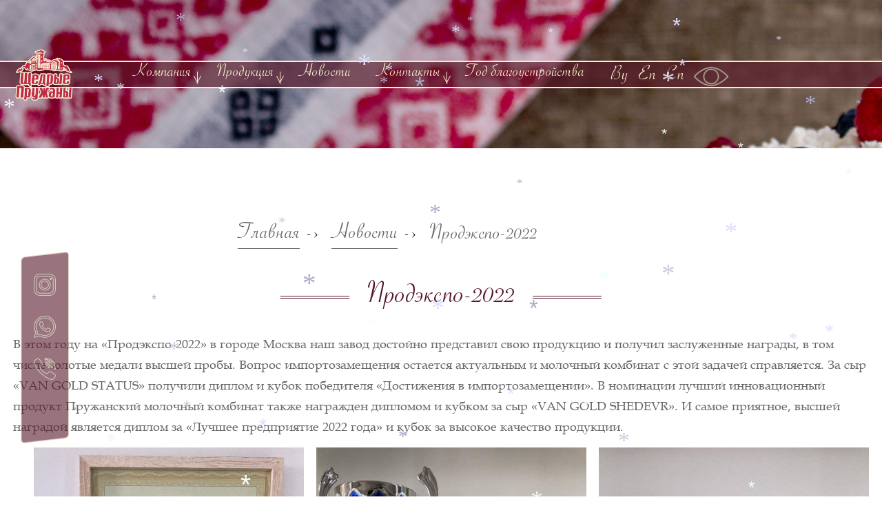

--- FILE ---
content_type: text/html; charset=UTF-8
request_url: http://prjmilk.by/prodekspo-2022/
body_size: 12577
content:
<!doctype html>
<html lang="ru-RU" prefix="og: https://ogp.me/ns#">

<head>
    <meta charset="UTF-8">
    <meta name="viewport" content="width=device-width, initial-scale=1">
    <link rel="profile" href="https://gmpg.org/xfn/11">
<!--    <link rel="stylesheet" type="text/css" href="//cdn.jsdelivr.net/npm/slick-carousel@1.8.1/slick/slick.css" />-->

    <!-- Стили -->
    <link rel="stylesheet" href="https://unpkg.com/slick-carousel@1.8.1/slick/slick.css"/>
    <link rel="stylesheet" href="https://unpkg.com/slick-carousel@1.8.1/slick/slick-theme.css"/>

    	<style>img:is([sizes="auto" i], [sizes^="auto," i]) { contain-intrinsic-size: 3000px 1500px }</style>
	
<!-- SEO от Rank Math - https://rankmath.com/ -->
<title>Продэкспо-2022 &raquo; ОАО «Пружанский молочный комбинат»</title>
<meta name="description" content="В этом году на &quot;Продэкспо-2022&quot; в городе Москва наш завод достойно представил свою продукцию и получил заслуженные награды, в том числе золотые медали высшей"/>
<meta name="robots" content="follow, index, max-snippet:-1, max-video-preview:-1, max-image-preview:large"/>
<link rel="canonical" href="http://prjmilk.by/prodekspo-2022/" />
<meta property="og:locale" content="ru_RU" />
<meta property="og:type" content="article" />
<meta property="og:title" content="Продэкспо-2022 &raquo; ОАО «Пружанский молочный комбинат»" />
<meta property="og:description" content="В этом году на &quot;Продэкспо-2022&quot; в городе Москва наш завод достойно представил свою продукцию и получил заслуженные награды, в том числе золотые медали высшей" />
<meta property="og:url" content="http://prjmilk.by/prodekspo-2022/" />
<meta property="og:site_name" content="ОАО «Пружанский молочный комбинат»" />
<meta property="article:section" content="Новости" />
<meta property="og:updated_time" content="2022-03-01T11:56:04+03:00" />
<meta property="og:image" content="http://prjmilk.by/wp-content/uploads/2022/03/01.png" />
<meta property="og:image:width" content="445" />
<meta property="og:image:height" content="280" />
<meta property="og:image:alt" content="Продэкспо-2022" />
<meta property="og:image:type" content="image/png" />
<meta property="article:published_time" content="2022-03-01T11:54:28+03:00" />
<meta property="article:modified_time" content="2022-03-01T11:56:04+03:00" />
<meta name="twitter:card" content="summary_large_image" />
<meta name="twitter:title" content="Продэкспо-2022 &raquo; ОАО «Пружанский молочный комбинат»" />
<meta name="twitter:description" content="В этом году на &quot;Продэкспо-2022&quot; в городе Москва наш завод достойно представил свою продукцию и получил заслуженные награды, в том числе золотые медали высшей" />
<meta name="twitter:image" content="http://prjmilk.by/wp-content/uploads/2022/03/01.png" />
<script type="application/ld+json" class="rank-math-schema">{"@context":"https://schema.org","@graph":[{"@type":"Place","@id":"http://prjmilk.by/#place","address":{"@type":"PostalAddress","streetAddress":"\u0433. \u041f\u0440\u0443\u0436\u0430\u043d\u044b, \u0443\u043b. \u0413\u043e\u0440\u0438\u043d\u0430-\u041a\u043e\u043b\u044f\u0434\u044b, \u0434. 26","addressLocality":"prjmsz@brest.by","addressRegion":"\u0411\u0440\u0435\u0441\u0442\u0441\u043a\u0430\u044f \u043e\u0431\u043b\u0430\u0441\u0442\u044c","postalCode":"225133","addressCountry":"\u0420\u0435\u0441\u043f\u0443\u0431\u043b\u0438\u043a\u0430 \u0411\u0435\u043b\u0430\u0440\u0443\u0441\u044c"}},{"@type":"Organization","@id":"http://prjmilk.by/#organization","name":"\u041e\u0410\u041e \"\u041f\u0440\u0443\u0436\u0430\u043d\u0441\u043a\u0438\u0439 \u043c\u043e\u043b\u043e\u0447\u043d\u044b\u0439 \u043a\u043e\u043c\u0431\u0438\u043d\u0430\u0442\"","url":"http://prjmilk.by","address":{"@type":"PostalAddress","streetAddress":"\u0433. \u041f\u0440\u0443\u0436\u0430\u043d\u044b, \u0443\u043b. \u0413\u043e\u0440\u0438\u043d\u0430-\u041a\u043e\u043b\u044f\u0434\u044b, \u0434. 26","addressLocality":"prjmsz@brest.by","addressRegion":"\u0411\u0440\u0435\u0441\u0442\u0441\u043a\u0430\u044f \u043e\u0431\u043b\u0430\u0441\u0442\u044c","postalCode":"225133","addressCountry":"\u0420\u0435\u0441\u043f\u0443\u0431\u043b\u0438\u043a\u0430 \u0411\u0435\u043b\u0430\u0440\u0443\u0441\u044c"},"logo":{"@type":"ImageObject","@id":"http://prjmilk.by/#logo","url":"http://prjmilk.by/wp-content/uploads/2020/06/logo.png","contentUrl":"http://prjmilk.by/wp-content/uploads/2020/06/logo.png","caption":"\u041e\u0410\u041e \"\u041f\u0440\u0443\u0436\u0430\u043d\u0441\u043a\u0438\u0439 \u043c\u043e\u043b\u043e\u0447\u043d\u044b\u0439 \u043a\u043e\u043c\u0431\u0438\u043d\u0430\u0442\"","inLanguage":"ru-RU","width":"427","height":"423"},"contactPoint":[{"@type":"ContactPoint","telephone":"+375 (16) 329-21-78","contactType":"customer support"}],"location":{"@id":"http://prjmilk.by/#place"}},{"@type":"WebSite","@id":"http://prjmilk.by/#website","url":"http://prjmilk.by","name":"\u041e\u0410\u041e \"\u041f\u0440\u0443\u0436\u0430\u043d\u0441\u043a\u0438\u0439 \u043c\u043e\u043b\u043e\u0447\u043d\u044b\u0439 \u043a\u043e\u043c\u0431\u0438\u043d\u0430\u0442\"","publisher":{"@id":"http://prjmilk.by/#organization"},"inLanguage":"ru-RU"},{"@type":"ImageObject","@id":"http://prjmilk.by/wp-content/uploads/2022/03/01.png","url":"http://prjmilk.by/wp-content/uploads/2022/03/01.png","width":"445","height":"280","inLanguage":"ru-RU"},{"@type":"WebPage","@id":"http://prjmilk.by/prodekspo-2022/#webpage","url":"http://prjmilk.by/prodekspo-2022/","name":"\u041f\u0440\u043e\u0434\u044d\u043a\u0441\u043f\u043e-2022 &raquo; \u041e\u0410\u041e \u00ab\u041f\u0440\u0443\u0436\u0430\u043d\u0441\u043a\u0438\u0439 \u043c\u043e\u043b\u043e\u0447\u043d\u044b\u0439 \u043a\u043e\u043c\u0431\u0438\u043d\u0430\u0442\u00bb","datePublished":"2022-03-01T11:54:28+03:00","dateModified":"2022-03-01T11:56:04+03:00","isPartOf":{"@id":"http://prjmilk.by/#website"},"primaryImageOfPage":{"@id":"http://prjmilk.by/wp-content/uploads/2022/03/01.png"},"inLanguage":"ru-RU"},{"@type":"Person","@id":"http://prjmilk.by/author/otakoon/","name":"otakoon","url":"http://prjmilk.by/author/otakoon/","image":{"@type":"ImageObject","@id":"https://secure.gravatar.com/avatar/ecdf0e3c72e15b36c5c555ddf137d02c66080f4cd743322be95617e7d9eb7d43?s=96&amp;d=mm&amp;r=g","url":"https://secure.gravatar.com/avatar/ecdf0e3c72e15b36c5c555ddf137d02c66080f4cd743322be95617e7d9eb7d43?s=96&amp;d=mm&amp;r=g","caption":"otakoon","inLanguage":"ru-RU"},"worksFor":{"@id":"http://prjmilk.by/#organization"}},{"@type":"BlogPosting","headline":"\u041f\u0440\u043e\u0434\u044d\u043a\u0441\u043f\u043e-2022 &raquo; \u041e\u0410\u041e \u00ab\u041f\u0440\u0443\u0436\u0430\u043d\u0441\u043a\u0438\u0439 \u043c\u043e\u043b\u043e\u0447\u043d\u044b\u0439 \u043a\u043e\u043c\u0431\u0438\u043d\u0430\u0442\u00bb","datePublished":"2022-03-01T11:54:28+03:00","dateModified":"2022-03-01T11:56:04+03:00","articleSection":"\u041d\u043e\u0432\u043e\u0441\u0442\u0438","author":{"@id":"http://prjmilk.by/author/otakoon/","name":"otakoon"},"publisher":{"@id":"http://prjmilk.by/#organization"},"description":"\u0412 \u044d\u0442\u043e\u043c \u0433\u043e\u0434\u0443 \u043d\u0430 &quot;\u041f\u0440\u043e\u0434\u044d\u043a\u0441\u043f\u043e-2022&quot; \u0432 \u0433\u043e\u0440\u043e\u0434\u0435 \u041c\u043e\u0441\u043a\u0432\u0430 \u043d\u0430\u0448 \u0437\u0430\u0432\u043e\u0434 \u0434\u043e\u0441\u0442\u043e\u0439\u043d\u043e \u043f\u0440\u0435\u0434\u0441\u0442\u0430\u0432\u0438\u043b \u0441\u0432\u043e\u044e \u043f\u0440\u043e\u0434\u0443\u043a\u0446\u0438\u044e \u0438 \u043f\u043e\u043b\u0443\u0447\u0438\u043b \u0437\u0430\u0441\u043b\u0443\u0436\u0435\u043d\u043d\u044b\u0435 \u043d\u0430\u0433\u0440\u0430\u0434\u044b, \u0432 \u0442\u043e\u043c \u0447\u0438\u0441\u043b\u0435 \u0437\u043e\u043b\u043e\u0442\u044b\u0435 \u043c\u0435\u0434\u0430\u043b\u0438 \u0432\u044b\u0441\u0448\u0435\u0439","name":"\u041f\u0440\u043e\u0434\u044d\u043a\u0441\u043f\u043e-2022 &raquo; \u041e\u0410\u041e \u00ab\u041f\u0440\u0443\u0436\u0430\u043d\u0441\u043a\u0438\u0439 \u043c\u043e\u043b\u043e\u0447\u043d\u044b\u0439 \u043a\u043e\u043c\u0431\u0438\u043d\u0430\u0442\u00bb","@id":"http://prjmilk.by/prodekspo-2022/#richSnippet","isPartOf":{"@id":"http://prjmilk.by/prodekspo-2022/#webpage"},"image":{"@id":"http://prjmilk.by/wp-content/uploads/2022/03/01.png"},"inLanguage":"ru-RU","mainEntityOfPage":{"@id":"http://prjmilk.by/prodekspo-2022/#webpage"}}]}</script>
<!-- /Rank Math WordPress SEO плагин -->

<link rel='dns-prefetch' href='//stackpath.bootstrapcdn.com' />
<link rel="alternate" type="application/rss+xml" title="ОАО «Пружанский молочный комбинат» &raquo; Лента" href="http://prjmilk.by/feed/" />
<link rel="alternate" type="application/rss+xml" title="ОАО «Пружанский молочный комбинат» &raquo; Лента комментариев" href="http://prjmilk.by/comments/feed/" />
<link rel='stylesheet' id='wp-block-library-css' href='http://prjmilk.by/wp-includes/css/dist/block-library/style.min.css?ver=6.8.2' type='text/css' media='all' />
<style id='classic-theme-styles-inline-css' type='text/css'>
/*! This file is auto-generated */
.wp-block-button__link{color:#fff;background-color:#32373c;border-radius:9999px;box-shadow:none;text-decoration:none;padding:calc(.667em + 2px) calc(1.333em + 2px);font-size:1.125em}.wp-block-file__button{background:#32373c;color:#fff;text-decoration:none}
</style>
<style id='global-styles-inline-css' type='text/css'>
:root{--wp--preset--aspect-ratio--square: 1;--wp--preset--aspect-ratio--4-3: 4/3;--wp--preset--aspect-ratio--3-4: 3/4;--wp--preset--aspect-ratio--3-2: 3/2;--wp--preset--aspect-ratio--2-3: 2/3;--wp--preset--aspect-ratio--16-9: 16/9;--wp--preset--aspect-ratio--9-16: 9/16;--wp--preset--color--black: #000000;--wp--preset--color--cyan-bluish-gray: #abb8c3;--wp--preset--color--white: #ffffff;--wp--preset--color--pale-pink: #f78da7;--wp--preset--color--vivid-red: #cf2e2e;--wp--preset--color--luminous-vivid-orange: #ff6900;--wp--preset--color--luminous-vivid-amber: #fcb900;--wp--preset--color--light-green-cyan: #7bdcb5;--wp--preset--color--vivid-green-cyan: #00d084;--wp--preset--color--pale-cyan-blue: #8ed1fc;--wp--preset--color--vivid-cyan-blue: #0693e3;--wp--preset--color--vivid-purple: #9b51e0;--wp--preset--gradient--vivid-cyan-blue-to-vivid-purple: linear-gradient(135deg,rgba(6,147,227,1) 0%,rgb(155,81,224) 100%);--wp--preset--gradient--light-green-cyan-to-vivid-green-cyan: linear-gradient(135deg,rgb(122,220,180) 0%,rgb(0,208,130) 100%);--wp--preset--gradient--luminous-vivid-amber-to-luminous-vivid-orange: linear-gradient(135deg,rgba(252,185,0,1) 0%,rgba(255,105,0,1) 100%);--wp--preset--gradient--luminous-vivid-orange-to-vivid-red: linear-gradient(135deg,rgba(255,105,0,1) 0%,rgb(207,46,46) 100%);--wp--preset--gradient--very-light-gray-to-cyan-bluish-gray: linear-gradient(135deg,rgb(238,238,238) 0%,rgb(169,184,195) 100%);--wp--preset--gradient--cool-to-warm-spectrum: linear-gradient(135deg,rgb(74,234,220) 0%,rgb(151,120,209) 20%,rgb(207,42,186) 40%,rgb(238,44,130) 60%,rgb(251,105,98) 80%,rgb(254,248,76) 100%);--wp--preset--gradient--blush-light-purple: linear-gradient(135deg,rgb(255,206,236) 0%,rgb(152,150,240) 100%);--wp--preset--gradient--blush-bordeaux: linear-gradient(135deg,rgb(254,205,165) 0%,rgb(254,45,45) 50%,rgb(107,0,62) 100%);--wp--preset--gradient--luminous-dusk: linear-gradient(135deg,rgb(255,203,112) 0%,rgb(199,81,192) 50%,rgb(65,88,208) 100%);--wp--preset--gradient--pale-ocean: linear-gradient(135deg,rgb(255,245,203) 0%,rgb(182,227,212) 50%,rgb(51,167,181) 100%);--wp--preset--gradient--electric-grass: linear-gradient(135deg,rgb(202,248,128) 0%,rgb(113,206,126) 100%);--wp--preset--gradient--midnight: linear-gradient(135deg,rgb(2,3,129) 0%,rgb(40,116,252) 100%);--wp--preset--font-size--small: 13px;--wp--preset--font-size--medium: 20px;--wp--preset--font-size--large: 36px;--wp--preset--font-size--x-large: 42px;--wp--preset--spacing--20: 0.44rem;--wp--preset--spacing--30: 0.67rem;--wp--preset--spacing--40: 1rem;--wp--preset--spacing--50: 1.5rem;--wp--preset--spacing--60: 2.25rem;--wp--preset--spacing--70: 3.38rem;--wp--preset--spacing--80: 5.06rem;--wp--preset--shadow--natural: 6px 6px 9px rgba(0, 0, 0, 0.2);--wp--preset--shadow--deep: 12px 12px 50px rgba(0, 0, 0, 0.4);--wp--preset--shadow--sharp: 6px 6px 0px rgba(0, 0, 0, 0.2);--wp--preset--shadow--outlined: 6px 6px 0px -3px rgba(255, 255, 255, 1), 6px 6px rgba(0, 0, 0, 1);--wp--preset--shadow--crisp: 6px 6px 0px rgba(0, 0, 0, 1);}:where(.is-layout-flex){gap: 0.5em;}:where(.is-layout-grid){gap: 0.5em;}body .is-layout-flex{display: flex;}.is-layout-flex{flex-wrap: wrap;align-items: center;}.is-layout-flex > :is(*, div){margin: 0;}body .is-layout-grid{display: grid;}.is-layout-grid > :is(*, div){margin: 0;}:where(.wp-block-columns.is-layout-flex){gap: 2em;}:where(.wp-block-columns.is-layout-grid){gap: 2em;}:where(.wp-block-post-template.is-layout-flex){gap: 1.25em;}:where(.wp-block-post-template.is-layout-grid){gap: 1.25em;}.has-black-color{color: var(--wp--preset--color--black) !important;}.has-cyan-bluish-gray-color{color: var(--wp--preset--color--cyan-bluish-gray) !important;}.has-white-color{color: var(--wp--preset--color--white) !important;}.has-pale-pink-color{color: var(--wp--preset--color--pale-pink) !important;}.has-vivid-red-color{color: var(--wp--preset--color--vivid-red) !important;}.has-luminous-vivid-orange-color{color: var(--wp--preset--color--luminous-vivid-orange) !important;}.has-luminous-vivid-amber-color{color: var(--wp--preset--color--luminous-vivid-amber) !important;}.has-light-green-cyan-color{color: var(--wp--preset--color--light-green-cyan) !important;}.has-vivid-green-cyan-color{color: var(--wp--preset--color--vivid-green-cyan) !important;}.has-pale-cyan-blue-color{color: var(--wp--preset--color--pale-cyan-blue) !important;}.has-vivid-cyan-blue-color{color: var(--wp--preset--color--vivid-cyan-blue) !important;}.has-vivid-purple-color{color: var(--wp--preset--color--vivid-purple) !important;}.has-black-background-color{background-color: var(--wp--preset--color--black) !important;}.has-cyan-bluish-gray-background-color{background-color: var(--wp--preset--color--cyan-bluish-gray) !important;}.has-white-background-color{background-color: var(--wp--preset--color--white) !important;}.has-pale-pink-background-color{background-color: var(--wp--preset--color--pale-pink) !important;}.has-vivid-red-background-color{background-color: var(--wp--preset--color--vivid-red) !important;}.has-luminous-vivid-orange-background-color{background-color: var(--wp--preset--color--luminous-vivid-orange) !important;}.has-luminous-vivid-amber-background-color{background-color: var(--wp--preset--color--luminous-vivid-amber) !important;}.has-light-green-cyan-background-color{background-color: var(--wp--preset--color--light-green-cyan) !important;}.has-vivid-green-cyan-background-color{background-color: var(--wp--preset--color--vivid-green-cyan) !important;}.has-pale-cyan-blue-background-color{background-color: var(--wp--preset--color--pale-cyan-blue) !important;}.has-vivid-cyan-blue-background-color{background-color: var(--wp--preset--color--vivid-cyan-blue) !important;}.has-vivid-purple-background-color{background-color: var(--wp--preset--color--vivid-purple) !important;}.has-black-border-color{border-color: var(--wp--preset--color--black) !important;}.has-cyan-bluish-gray-border-color{border-color: var(--wp--preset--color--cyan-bluish-gray) !important;}.has-white-border-color{border-color: var(--wp--preset--color--white) !important;}.has-pale-pink-border-color{border-color: var(--wp--preset--color--pale-pink) !important;}.has-vivid-red-border-color{border-color: var(--wp--preset--color--vivid-red) !important;}.has-luminous-vivid-orange-border-color{border-color: var(--wp--preset--color--luminous-vivid-orange) !important;}.has-luminous-vivid-amber-border-color{border-color: var(--wp--preset--color--luminous-vivid-amber) !important;}.has-light-green-cyan-border-color{border-color: var(--wp--preset--color--light-green-cyan) !important;}.has-vivid-green-cyan-border-color{border-color: var(--wp--preset--color--vivid-green-cyan) !important;}.has-pale-cyan-blue-border-color{border-color: var(--wp--preset--color--pale-cyan-blue) !important;}.has-vivid-cyan-blue-border-color{border-color: var(--wp--preset--color--vivid-cyan-blue) !important;}.has-vivid-purple-border-color{border-color: var(--wp--preset--color--vivid-purple) !important;}.has-vivid-cyan-blue-to-vivid-purple-gradient-background{background: var(--wp--preset--gradient--vivid-cyan-blue-to-vivid-purple) !important;}.has-light-green-cyan-to-vivid-green-cyan-gradient-background{background: var(--wp--preset--gradient--light-green-cyan-to-vivid-green-cyan) !important;}.has-luminous-vivid-amber-to-luminous-vivid-orange-gradient-background{background: var(--wp--preset--gradient--luminous-vivid-amber-to-luminous-vivid-orange) !important;}.has-luminous-vivid-orange-to-vivid-red-gradient-background{background: var(--wp--preset--gradient--luminous-vivid-orange-to-vivid-red) !important;}.has-very-light-gray-to-cyan-bluish-gray-gradient-background{background: var(--wp--preset--gradient--very-light-gray-to-cyan-bluish-gray) !important;}.has-cool-to-warm-spectrum-gradient-background{background: var(--wp--preset--gradient--cool-to-warm-spectrum) !important;}.has-blush-light-purple-gradient-background{background: var(--wp--preset--gradient--blush-light-purple) !important;}.has-blush-bordeaux-gradient-background{background: var(--wp--preset--gradient--blush-bordeaux) !important;}.has-luminous-dusk-gradient-background{background: var(--wp--preset--gradient--luminous-dusk) !important;}.has-pale-ocean-gradient-background{background: var(--wp--preset--gradient--pale-ocean) !important;}.has-electric-grass-gradient-background{background: var(--wp--preset--gradient--electric-grass) !important;}.has-midnight-gradient-background{background: var(--wp--preset--gradient--midnight) !important;}.has-small-font-size{font-size: var(--wp--preset--font-size--small) !important;}.has-medium-font-size{font-size: var(--wp--preset--font-size--medium) !important;}.has-large-font-size{font-size: var(--wp--preset--font-size--large) !important;}.has-x-large-font-size{font-size: var(--wp--preset--font-size--x-large) !important;}
:where(.wp-block-post-template.is-layout-flex){gap: 1.25em;}:where(.wp-block-post-template.is-layout-grid){gap: 1.25em;}
:where(.wp-block-columns.is-layout-flex){gap: 2em;}:where(.wp-block-columns.is-layout-grid){gap: 2em;}
:root :where(.wp-block-pullquote){font-size: 1.5em;line-height: 1.6;}
</style>
<link rel='stylesheet' id='contact-form-7-css' href='http://prjmilk.by/wp-content/plugins/contact-form-7/includes/css/styles.css?ver=6.1.1' type='text/css' media='all' />
<style id='contact-form-7-inline-css' type='text/css'>
.wpcf7 .wpcf7-recaptcha iframe {margin-bottom: 0;}.wpcf7 .wpcf7-recaptcha[data-align="center"] > div {margin: 0 auto;}.wpcf7 .wpcf7-recaptcha[data-align="right"] > div {margin: 0 0 0 auto;}
</style>
<link rel='stylesheet' id='vi-style-css' href='http://prjmilk.by/wp-content/plugins/for-the-visually-impaired/css/styles.css?ver=6.8.2' type='text/css' media='all' />
<style id='vi-style-inline-css' type='text/css'>

		.vi-on-img-button{
  background: url(http://prjmilk.by/wp-content/plugins/for-the-visually-impaired/img/icon_.png) 100% 100% no-repeat;
  background-size: contain;
    display: inline-block;
    vertical-align: middle;
    height: px;
    width: px;
    text-decoration: none;
    outline: 0;
		}
#bt_widget-vi-on a {
	text-align: center;
	cursor: pointer;
	background: #DB151C;
	box-shadow: 0 -3px 0 rgba(0, 0, 0, 0.1) inset;
	border: 0 none;
	border-radius: 6px;
	overflow: hidden;
    font-size: 15px;
    padding: 13px 18px 16px;
	text-decoration: none;
	display: inline-block;
	font-family: arial;
    font-weight: 700;
	line-height: 100%;
	text-shadow: 1px 1px 0 rgba(0, 0, 0, 0.12);
	margin-top: -3px;
    color: #000000;
    border-radius: 10px;
    vertical-align:middle;

}


#bt_widget-vi-on a:hover {
	-o-box-shadow: 0 -1px 0 rgba(0, 0, 0, 0.14) inset;
	-moz-box-shadow: 0 -1px 0 rgba(0, 0, 0, 0.14) inset;
	-webkit-box-shadow: 0 -1px 0 rgba(0, 0, 0, 0.14) inset;
	box-shadow: 0 -1px 0 rgba(0, 0, 0, 0.14) inset;
	text-decoration: underline;	
}

#bt_widget-vi-on .vi_widget_img {
    vertical-align:middle;
}
#bt_widget-vi-on  {
	    position: relative;
    top: 0;
    left: 0;
    color: #000000;
    font-size: 18px;
    letter-spacing: 0;
    text-align: center;
}
.vi-close{
	vertical-align: middle;
	text-align: center;
	display: flex;
	justify-content: center;
	align-items: center;
	font-size: 16px;
	text-decoration: none;
	font-weight: bold;
	vertical-align: middle;
	word-break: break-all;
    word-wrap: break-word;

}
.bt_widget-vi{
	vertical-align: middle;
	text-align: center;
	
}
		
		
</style>
<link rel='stylesheet' id='wp-post-modal-css' href='http://prjmilk.by/wp-content/plugins/wp-post-modal/public/css/wp-post-modal-public.css?ver=1.0.0' type='text/css' media='all' />
<link rel='stylesheet' id='gridonly-css' href='http://prjmilk.by/wp-content/themes/slider/css/grid.min.css?ver=6.8.2' type='text/css' media='all' />
<link rel='stylesheet' id='slider-style-css' href='http://prjmilk.by/wp-content/themes/slider/style.css?ver=6.8.2' type='text/css' media='all' />
<link rel='stylesheet' id='fontawesome-css' href='https://stackpath.bootstrapcdn.com/font-awesome/4.7.0/css/font-awesome.min.css?ver=6.8.2' type='text/css' media='all' />
<link rel='stylesheet' id='animationsfix-css' href='http://prjmilk.by/wp-content/themes/slider/css/animations-ie-fix.css?ver=6.8.2' type='text/css' media='all' />
<link rel='stylesheet' id='animation-css' href='http://prjmilk.by/wp-content/themes/slider/css/animations.css?ver=6.8.2' type='text/css' media='all' />
<style id='kadence-blocks-global-variables-inline-css' type='text/css'>
:root {--global-kb-font-size-sm:clamp(0.8rem, 0.73rem + 0.217vw, 0.9rem);--global-kb-font-size-md:clamp(1.1rem, 0.995rem + 0.326vw, 1.25rem);--global-kb-font-size-lg:clamp(1.75rem, 1.576rem + 0.543vw, 2rem);--global-kb-font-size-xl:clamp(2.25rem, 1.728rem + 1.63vw, 3rem);--global-kb-font-size-xxl:clamp(2.5rem, 1.456rem + 3.26vw, 4rem);--global-kb-font-size-xxxl:clamp(2.75rem, 0.489rem + 7.065vw, 6rem);}:root {--global-palette1: #3182CE;--global-palette2: #2B6CB0;--global-palette3: #1A202C;--global-palette4: #2D3748;--global-palette5: #4A5568;--global-palette6: #718096;--global-palette7: #EDF2F7;--global-palette8: #F7FAFC;--global-palette9: #ffffff;}
</style>
<!--n2css--><script type="text/javascript" src="https://cdnjs.cloudflare.com/ajax/libs/jquery/3.2.1/jquery.min.js" id="jquery-core-js"></script>
<script type="text/javascript" src="http://prjmilk.by/wp-content/plugins/for-the-visually-impaired/js/js.cookie.js?ver=2.1.0" id="vi_cookie-js"></script>
<script type="text/javascript" id="add_vi_script-js-extra">
/* <![CDATA[ */
var js_vi_script = {"txt_size":"16","sxema":"1","image":"2","font":"1","kerning":"0","line":"0","allbackgrnd":"0","reload_page":"1","auto_p_on":"0","scrool_panel":"0","btxt":"","btxt2":"\u041e\u0431\u044b\u0447\u043d\u0430\u044f \u0432\u0435\u0440\u0441\u0438\u044f","btxtcolor":"#000000","bcolor":"#DB151C","img_close2":"","razmer_images":"","fs_title1":"\u041c\u0430\u043b\u0435\u043d\u044c\u043a\u0438\u0439 \u0440\u0430\u0437\u043c\u0435\u0440 \u0448\u0440\u0438\u0444\u0442\u0430","fs_title2":"\u0423\u043c\u0435\u043d\u044c\u0448\u0435\u043d\u043d\u044b\u0439 \u0440\u0430\u0437\u043c\u0435\u0440 \u0448\u0440\u0438\u0444\u0442\u0430","fs_title3":"\u041d\u043e\u0440\u043c\u0430\u043b\u044c\u043d\u044b\u0439 \u0440\u0430\u0437\u043c\u0435\u0440 \u0448\u0440\u0438\u0444\u0442\u0430","fs_title4":"\u0423\u0432\u0435\u043b\u0438\u0447\u0435\u043d\u043d\u044b\u0439 \u0440\u0430\u0437\u043c\u0435\u0440 \u0448\u0440\u0438\u0444\u0442\u0430","fs_title5":"\u0411\u043e\u043b\u044c\u0448\u043e\u0439 \u0440\u0430\u0437\u043c\u0435\u0440 \u0448\u0440\u0438\u0444\u0442\u0430","sxem_title":"\u0426","sxem_title1":"\u0426\u0432\u0435\u0442\u043e\u0432\u0430\u044f \u0441\u0445\u0435\u043c\u0430: \u0427\u0435\u0440\u043d\u044b\u043c \u043f\u043e \u0431\u0435\u043b\u043e\u043c\u0443","sxem_title2":"\u0426\u0432\u0435\u0442\u043e\u0432\u0430\u044f \u0441\u0445\u0435\u043c\u0430: \u0411\u0435\u043b\u044b\u043c \u043f\u043e \u0447\u0435\u0440\u043d\u043e\u043c\u0443","sxem_title3":"\u0426\u0432\u0435\u0442\u043e\u0432\u0430\u044f \u0441\u0445\u0435\u043c\u0430: \u0422\u0435\u043c\u043d\u043e-\u0441\u0438\u043d\u0438\u043c \u043f\u043e \u0433\u043e\u043b\u0443\u0431\u043e\u043c\u0443","sxem_title4":"\u0426\u0432\u0435\u0442\u043e\u0432\u0430\u044f \u0441\u0445\u0435\u043c\u0430: \u041a\u043e\u0440\u0438\u0447\u043d\u0435\u0432\u044b\u043c \u043f\u043e \u0431\u0435\u0436\u0435\u0432\u043e\u043c\u0443","sxem_title5":"\u0426\u0432\u0435\u0442\u043e\u0432\u0430\u044f \u0441\u0445\u0435\u043c\u0430: \u0417\u0435\u043b\u0435\u043d\u044b\u043c \u043f\u043e \u0442\u0435\u043c\u043d\u043e-\u043a\u043e\u0440\u0438\u0447\u043d\u0435\u0432\u043e\u043c\u0443","img_title_on":"\u0412\u043a\u043b\u044e\u0447\u0438\u0442\u044c \u0438\u0437\u043e\u0431\u0440\u0430\u0436\u0435\u043d\u0438\u044f","img_title_gs":"\u0427\u0435\u0440\u043d\u043e-\u0431\u0435\u043b\u044b\u0435 \u0438\u0437\u043e\u0431\u0440\u0430\u0436\u0435\u043d\u0438\u044f","img_title_off":"\u041e\u0442\u043a\u043b\u044e\u0447\u0438\u0442\u044c \u0438\u0437\u043e\u0431\u0440\u0430\u0436\u0435\u043d\u0438\u044f","setting_title":"\u041d\u0430\u0441\u0442\u0440\u043e\u0439\u043a\u0438","close_title":"\u0412\u0435\u0440\u043d\u0443\u0442\u044c\u0441\u044f \u0432 \u043e\u0431\u044b\u0447\u043d\u044b\u0439 \u0440\u0435\u0436\u0438\u043c","settings_title":"\u041d\u0430\u0441\u0442\u0440\u043e\u0439\u043a\u0438 \u0448\u0440\u0438\u0444\u0442\u0430","setfont_title":"\u0412\u044b\u0431\u0435\u0440\u0438\u0442\u0435 \u0448\u0440\u0438\u0444\u0442","setsplet":"\u0418\u043d\u0442\u0435\u0440\u0432\u0430\u043b \u043c\u0435\u0436\u0434\u0443 \u0431\u0443\u043a\u0432\u0430\u043c\u0438","setspline":"\u0418\u043d\u0442\u0435\u0440\u0432\u0430\u043b \u043c\u0435\u0436\u0434\u0443 \u0441\u0442\u0440\u043e\u043a\u0430\u043c\u0438","standart":"\u0421\u0442\u0430\u043d\u0434\u0430\u0440\u0442\u043d\u044b\u0439","average":"\u0421\u0440\u0435\u0434\u043d\u0438\u0439","big":"\u0411\u043e\u043b\u044c\u0448\u043e\u0439","sel_sxem":"\u0412\u044b\u0431\u043e\u0440 \u0446\u0432\u0435\u0442\u043e\u0432\u043e\u0439 \u0441\u0445\u0435\u043c\u044b","closepanel":"\u0417\u0430\u043a\u0440\u044b\u0442\u044c \u043f\u0430\u043d\u0435\u043b\u044c","defsetpanel":"\u0412\u0435\u0440\u043d\u0443\u0442\u044c \u0441\u0442\u0430\u043d\u0434\u0430\u0440\u0442\u043d\u044b\u0435 \u043d\u0430\u0441\u0442\u0440\u043e\u0439\u043a\u0438","noimgdescr":"\u043d\u0435\u0442 \u043e\u043f\u0438\u0441\u0430\u043d\u0438\u044f \u043a \u0438\u0437\u043e\u0431\u0440\u0430\u0436\u0435\u043d\u0438\u044e","picture":"\u0418\u0437\u043e\u0431\u0440\u0430\u0436\u0435\u043d\u0438\u0435"};
/* ]]> */
</script>
<script type="text/javascript" src="http://prjmilk.by/wp-content/plugins/for-the-visually-impaired/js/js.for.the.visually.impaired.js?ver=0.53" id="add_vi_script-js"></script>
<script type="text/javascript" id="wp-post-modal-js-extra">
/* <![CDATA[ */
var fromPHP = {"pluginUrl":"http:\/\/prjmilk.by\/wp-content\/plugins\/wp-post-modal\/public\/","breakpoint":"0","styled":"1","disableScrolling":"1","loader":"","ajax_url":"http:\/\/prjmilk.by\/wp-admin\/admin-ajax.php","siteUrl":"http:\/\/prjmilk.by","restMethod":"","iframe":"","urlState":"","containerID":"#modal-ready","isAdmin":""};
/* ]]> */
</script>
<script type="text/javascript" src="http://prjmilk.by/wp-content/plugins/wp-post-modal/public/js/wp-post-modal-public.js?ver=1.0.0" id="wp-post-modal-js"></script>
<script type="text/javascript" src="http://prjmilk.by/wp-content/plugins/wp-snow/core/assets/dist/js/snow-js.min.js?ver=1.0" id="snow-js-js"></script>
<script type="text/javascript" id="snow-js-js-after">
/* <![CDATA[ */
			(function( $ ) {
				var snowMax = 200;
				var snowColor = new Array("#aaaacc","#ddddff","#ccccdd","#f3f3f3","#f0ffff");
				var snowType = new Array("Times","Arial","Times","Verdana");
				var snowEntity = "*";
				var snowSpeed = 1;
				var snowMaxSize = 40;
				var snowMinSize = 12;
                var snowRefresh = 50;
                var snowZIndex = 2500;
                var snowStyles = "cursor: default; -webkit-user-select: none; -moz-user-select: none; -ms-user-select: none; -o-user-select: none; user-select: none;";

				jQuery(document).trigger( 'loadWPSnow', [ snowMax, snowColor, snowType, snowEntity, snowSpeed, snowMaxSize, snowMinSize, snowRefresh, snowZIndex, snowStyles ] );

			})( jQuery );
			
/* ]]> */
</script>
<link rel="https://api.w.org/" href="http://prjmilk.by/wp-json/" /><link rel="alternate" title="JSON" type="application/json" href="http://prjmilk.by/wp-json/wp/v2/posts/1842" /><link rel="EditURI" type="application/rsd+xml" title="RSD" href="http://prjmilk.by/xmlrpc.php?rsd" />
<meta name="generator" content="WordPress 6.8.2" />
<link rel='shortlink' href='http://prjmilk.by/?p=1842' />
<link rel="alternate" title="oEmbed (JSON)" type="application/json+oembed" href="http://prjmilk.by/wp-json/oembed/1.0/embed?url=http%3A%2F%2Fprjmilk.by%2Fprodekspo-2022%2F" />
<link rel="alternate" title="oEmbed (XML)" type="text/xml+oembed" href="http://prjmilk.by/wp-json/oembed/1.0/embed?url=http%3A%2F%2Fprjmilk.by%2Fprodekspo-2022%2F&#038;format=xml" />
<style type="text/css">.recentcomments a{display:inline !important;padding:0 !important;margin:0 !important;}</style><link rel="icon" href="http://prjmilk.by/wp-content/uploads/2022/01/favicon.ico" sizes="32x32" />
<link rel="icon" href="http://prjmilk.by/wp-content/uploads/2022/01/favicon.ico" sizes="192x192" />
<link rel="apple-touch-icon" href="http://prjmilk.by/wp-content/uploads/2022/01/favicon.ico" />
<meta name="msapplication-TileImage" content="http://prjmilk.by/wp-content/uploads/2022/01/favicon.ico" />
		<style type="text/css" id="wp-custom-css">
			.wp-block-image img {
       object-fit: cover;
}

#our-story .container-fluid .title h2 span {
    font-size: 60px;
    font-family: "Savoye";
    color: #561728;
    position: relative;
    left: 10px;
}		</style>
		</head>

<body class="wp-singular post-template-default single single-post postid-1842 single-format-standard wp-theme-slider">
    <div id="must-head-mobile">
        <div class="container">
                        <div class="logo">
                <a href="http://prjmilk.by"><img src="http://prjmilk.by/wp-content/themes/slider/images/shedro.png" alt=""></a>
                <label for="menu-dropped" id="menu-label">
                    <i class="fa fa-bars"></i> Меню
                </label>

            </div>
            <div class="menu col-12">
                <input type="checkbox" id="menu-dropped">
                <nav id="menu-mobile" class="menu-menju-mobilnoe-container"><ul id="menu-menju-mobilnoe" class=""><li id="menu-item-301" class="menu-item menu-item-type-custom menu-item-object-custom menu-item-has-children menu-item-301"><a href="#">Компания</a>
<ul class="sub-menu">
	<li id="menu-item-3207" class="menu-item menu-item-type-custom menu-item-object-custom menu-item-3207"><a href="http://prjmilk.by/kompaniya/">О компании</a></li>
	<li id="menu-item-311" class="menu-item menu-item-type-post_type menu-item-object-page menu-item-311"><a href="http://prjmilk.by/kompaniya/istoriya-razvitiya/">История развития</a></li>
	<li id="menu-item-310" class="menu-item menu-item-type-post_type menu-item-object-page menu-item-310"><a href="http://prjmilk.by/kompaniya/nagrady-i-diplomy/">Награды и дипломы</a></li>
	<li id="menu-item-309" class="menu-item menu-item-type-post_type menu-item-object-page menu-item-309"><a href="http://prjmilk.by/kompaniya/protivodejstvie-korrupcii/">Противодействие коррупции</a></li>
</ul>
</li>
<li id="menu-item-525" class="menu-item menu-item-type-post_type_archive menu-item-object-products menu-item-525"><a href="http://prjmilk.by/products/">Продукция</a></li>
<li id="menu-item-527" class="menu-item menu-item-type-taxonomy menu-item-object-category current-post-ancestor current-menu-parent current-post-parent menu-item-527"><a href="http://prjmilk.by/category/novosti/">Новости</a></li>
<li id="menu-item-304" class="menu-item menu-item-type-custom menu-item-object-custom menu-item-has-children menu-item-304"><a href="#">Контакты</a>
<ul class="sub-menu">
	<li id="menu-item-307" class="menu-item menu-item-type-custom menu-item-object-custom menu-item-307"><a href="http://prjmilk.by/kontakty/">Контактная информация</a></li>
	<li id="menu-item-1417" class="menu-item menu-item-type-post_type menu-item-object-page menu-item-1417"><a href="http://prjmilk.by/firmennye-magaziny/">Фирменные магазины</a></li>
	<li id="menu-item-305" class="menu-item menu-item-type-post_type menu-item-object-page menu-item-305"><a href="http://prjmilk.by/kontakty/administrativnye-procedury/">Административные процедуры</a></li>
	<li id="menu-item-306" class="menu-item menu-item-type-post_type menu-item-object-page menu-item-306"><a href="http://prjmilk.by/kontakty/obrashheniya-grazhdan-i-juridicheskih-lic/">Обращения граждан и юридических лиц</a></li>
</ul>
</li>
<li id="menu-item-3341" class="menu-item menu-item-type-post_type menu-item-object-page menu-item-3341"><a href="http://prjmilk.by/?page_id=3338">2024 Год качества</a></li>
</ul></nav>            </div>
            <script>
                $(document).ready(function() {

                    $('.menu-item-has-children').on('click', function() {
                        $(this).toggleClass('activated');
                    });


                })
            </script>
            <div class="box">
                <div class="lang">
                    <ul>	<li class="lang-item lang-item-13 lang-item-be no-translation lang-item-first"><a lang="be" hreflang="be" href="http://prjmilk.by/be/galounaya/">By</a></li>
	<li class="lang-item lang-item-26 lang-item-en no-translation"><a lang="en-US" hreflang="en-US" href="http://prjmilk.by/en/home/">En</a></li>
	<li class="lang-item lang-item-105 lang-item-zh no-translation"><a lang="zh-CN" hreflang="zh-CN" href="http://prjmilk.by/zh/1092-2/">Cn</a></li>
</ul>
                </div>
                <div class="vimpared">
                    <a itemprop="Copy" href="#" class="bt_widget-vi-on"> </a>                </div>
                <div class="search">
                    
	<form role="search" method="get" id="search-form" class = "search-form" action="http://prjmilk.by/" >
		<label class="screen-reader-text" for="s">
		<input type="text" value="" name="s" id="s" class = "search-field" />
        </label>
		<input type="submit" id="search-submit" class = "search-submit" value="Найти" />
	</form>                </div>
            </div>

        </div>
    </div>
    <header id="must-head-custom" class="mobile-invisible">
        <div class="menu">
            <div class="container-custom">
                <div class="logo">
                    <a href="http://prjmilk.by">
                        <img src="http://prjmilk.by/wp-content/themes/slider/images/shedro.png" alt="">
                    </a>                    
                </div>
                <nav class="menu-glavnoe-menju-sverhu-container"><ul id="menu-glavnoe-menju-sverhu" class=""><li id="menu-item-48" class="menu-item menu-item-type-post_type menu-item-object-page menu-item-has-children menu-item-48"><a href="http://prjmilk.by/kompaniya/">Компания</a>
<ul class="sub-menu">
	<li id="menu-item-333" class="menu-item menu-item-type-custom menu-item-object-custom menu-item-333"><a href="http://prjmilk.by/kompaniya/">О компании</a></li>
	<li id="menu-item-156" class="menu-item menu-item-type-post_type menu-item-object-page menu-item-156"><a href="http://prjmilk.by/kompaniya/istoriya-razvitiya/">История развития</a></li>
	<li id="menu-item-157" class="menu-item menu-item-type-post_type menu-item-object-page menu-item-157"><a href="http://prjmilk.by/kompaniya/nagrady-i-diplomy/">Награды и дипломы</a></li>
	<li id="menu-item-158" class="menu-item menu-item-type-post_type menu-item-object-page menu-item-158"><a href="http://prjmilk.by/kompaniya/protivodejstvie-korrupcii/">Противодействие коррупции</a></li>
</ul>
</li>
<li id="menu-item-93" class="menu-item menu-item-type-custom menu-item-object-custom menu-item-has-children menu-item-93"><a href="http://prjmilk.by/products">Продукция</a>
<ul class="sub-menu">
	<li id="menu-item-500" class="menu-item menu-item-type-custom menu-item-object-custom menu-item-500"><a href="http://prjmilk.by/products/?id=cheese">Сыр «Щедрые Пружаны»</a></li>
	<li id="menu-item-3049" class="menu-item menu-item-type-custom menu-item-object-custom menu-item-3049"><a href="http://prjmilk.by/products/?id=syr-van-gold">Сыр VAN GOLD</a></li>
	<li id="menu-item-3922" class="menu-item menu-item-type-custom menu-item-object-custom menu-item-3922"><a href="http://prjmilk.by/products/?id=lesa-polya">Сыр «ЛЕСА ПОЛЯ»</a></li>
	<li id="menu-item-4265" class="menu-item menu-item-type-custom menu-item-object-custom menu-item-4265"><a href="http://prjmilk.by/products/?id=stato">Сыр «STATO»</a></li>
	<li id="menu-item-3012" class="menu-item menu-item-type-custom menu-item-object-custom menu-item-3012"><a href="http://prjmilk.by/products/?id=processed-cheese">Сыр плавленый</a></li>
	<li id="menu-item-493" class="menu-item menu-item-type-custom menu-item-object-custom menu-item-493"><a href="http://prjmilk.by/products/?id=maslo">Масло</a></li>
	<li id="menu-item-499" class="menu-item menu-item-type-custom menu-item-object-custom menu-item-499"><a href="http://prjmilk.by/products/?id=crud">Творог</a></li>
	<li id="menu-item-4104" class="menu-item menu-item-type-custom menu-item-object-custom menu-item-4104"><a href="http://prjmilk.by/products/?id=moloko">Молоко</a></li>
	<li id="menu-item-2046" class="menu-item menu-item-type-custom menu-item-object-custom menu-item-2046"><a href="http://prjmilk.by/products/?id=milk-powder">Сухие молочные продукты</a></li>
	<li id="menu-item-4413" class="menu-item menu-item-type-custom menu-item-object-custom menu-item-4413"><a href="http://prjmilk.by/products/?id=kislomolochnaya-produkciya">Кисломолочная продукция</a></li>
	<li id="menu-item-4003" class="menu-item menu-item-type-post_type menu-item-object-page menu-item-4003"><a href="http://prjmilk.by/prajs/">Прайс</a></li>
</ul>
</li>
<li id="menu-item-119" class="menu-item menu-item-type-taxonomy menu-item-object-category current-post-ancestor current-menu-parent current-post-parent menu-item-119"><a href="http://prjmilk.by/category/novosti/">Новости</a></li>
<li id="menu-item-51" class="menu-item menu-item-type-post_type menu-item-object-page menu-item-has-children menu-item-51"><a href="http://prjmilk.by/kontakty/">Контакты</a>
<ul class="sub-menu">
	<li id="menu-item-255" class="menu-item menu-item-type-post_type menu-item-object-page menu-item-255"><a href="http://prjmilk.by/kontakty/">Контактная информация</a></li>
	<li id="menu-item-1413" class="menu-item menu-item-type-post_type menu-item-object-page menu-item-1413"><a href="http://prjmilk.by/firmennye-magaziny/">Фирменные магазины</a></li>
	<li id="menu-item-3546" class="menu-item menu-item-type-post_type menu-item-object-page menu-item-3546"><a href="http://prjmilk.by/kontakty/administrativnye-procedury/">Административные процедуры</a></li>
	<li id="menu-item-256" class="menu-item menu-item-type-post_type menu-item-object-page menu-item-256"><a href="http://prjmilk.by/kontakty/obrashheniya-grazhdan-i-juridicheskih-lic/">Обращения граждан и юридических лиц</a></li>
</ul>
</li>
<li id="menu-item-4766" class="menu-item menu-item-type-taxonomy menu-item-object-category menu-item-4766"><a href="http://prjmilk.by/category/god-blagoustrojstva/">Год благоустройства</a></li>
</ul></nav>                <div class="box">
                    <div class="lang">
                        <ul>	<li class="lang-item lang-item-13 lang-item-be no-translation lang-item-first"><a lang="be" hreflang="be" href="http://prjmilk.by/be/galounaya/">By</a></li>
	<li class="lang-item lang-item-26 lang-item-en no-translation"><a lang="en-US" hreflang="en-US" href="http://prjmilk.by/en/home/">En</a></li>
	<li class="lang-item lang-item-105 lang-item-zh no-translation"><a lang="zh-CN" hreflang="zh-CN" href="http://prjmilk.by/zh/1092-2/">Cn</a></li>
</ul>
                    </div>
                    <div class="vimpared">
                        <a itemprop="Copy" href="#" class="bt_widget-vi-on"> </a>                    </div>
                    <div class="search">
                        
	<form role="search" method="get" id="search-form" class = "search-form" action="http://prjmilk.by/" >
		<label class="screen-reader-text" for="s">
		<input type="text" value="" name="s" id="s" class = "search-field" />
        </label>
		<input type="submit" id="search-submit" class = "search-submit" value="Найти" />
	</form>                    </div>
                </div>
            </div>
        </div>


    </header>

<div id="breads">
    <div class="container-custom">
        <nav class="breadcrumbs offset-lg-3 col-lg-9">
            <ul>
              <li><a href="http://prjmilk.by">Главная</a></li> <span class="sep">-></span>
           
                <li> <ul class="post-categories">
	<li><a href="http://prjmilk.by/category/novosti/" rel="category tag">Новости</a></li></ul></li><span class="sep">-></span>

                <li>Продэкспо-2022</li>
            </ul>
        </nav>
    </div>
</div>
<section id="blog">
<div class="container-custom">
		
<article id="post-1842" class="post-1842 post type-post status-publish format-standard has-post-thumbnail hentry category-novosti">
 
<div class="post-thumb">
   
</div>


	<div class="entry-content">
	<div class="title">
	<h1>Продэкспо-2022</h1>
	</div>
		<div id="modal-ready">
<p>В этом году на &#171;Продэкспо-2022&#187; в городе Москва наш завод достойно представил свою продукцию и получил заслуженные награды, в том числе золотые медали высшей пробы. Вопрос импортозамещения остается актуальным и молочный комбинат с этой задачей справляется. За сыр &#171;VAN GOLD STATUS&#187; получили диплом и кубок победителя &#171;Достижения в импортозамещении&#187;. В номинации лучший инновационный продукт Пружанский молочный комбинат также награжден дипломом и кубком за сыр &#171;VAN GOLD SHEDEVR&#187;. И самое приятное, высшей наградой является диплом за &#171;Лучшее предприятие 2022 года&#187; и кубок за высокое качество продукции.</p>



<figure class="wp-block-gallery columns-3 is-cropped wp-block-gallery-1 is-layout-flex wp-block-gallery-is-layout-flex"><ul class="blocks-gallery-grid"><li class="blocks-gallery-item"><figure><img fetchpriority="high" decoding="async" width="768" height="1024" src="http://prjmilk.by/wp-content/uploads/2022/03/photo_2022-03-01_11-35-30-768x1024.jpg" alt="" data-id="1843" data-full-url="http://prjmilk.by/wp-content/uploads/2022/03/photo_2022-03-01_11-35-30.jpg" data-link="http://prjmilk.by/?attachment_id=1843" class="wp-image-1843" srcset="http://prjmilk.by/wp-content/uploads/2022/03/photo_2022-03-01_11-35-30-768x1024.jpg 768w, http://prjmilk.by/wp-content/uploads/2022/03/photo_2022-03-01_11-35-30-225x300.jpg 225w, http://prjmilk.by/wp-content/uploads/2022/03/photo_2022-03-01_11-35-30.jpg 960w" sizes="(max-width: 768px) 100vw, 768px" /></figure></li><li class="blocks-gallery-item"><figure><img decoding="async" width="768" height="1024" src="http://prjmilk.by/wp-content/uploads/2022/03/photo_2022-03-01_11-35-31-2-768x1024.jpg" alt="" data-id="1844" data-full-url="http://prjmilk.by/wp-content/uploads/2022/03/photo_2022-03-01_11-35-31-2.jpg" data-link="http://prjmilk.by/?attachment_id=1844" class="wp-image-1844" srcset="http://prjmilk.by/wp-content/uploads/2022/03/photo_2022-03-01_11-35-31-2-768x1024.jpg 768w, http://prjmilk.by/wp-content/uploads/2022/03/photo_2022-03-01_11-35-31-2-225x300.jpg 225w, http://prjmilk.by/wp-content/uploads/2022/03/photo_2022-03-01_11-35-31-2.jpg 960w" sizes="(max-width: 768px) 100vw, 768px" /></figure></li><li class="blocks-gallery-item"><figure><img decoding="async" width="768" height="1024" src="http://prjmilk.by/wp-content/uploads/2022/03/photo_2022-03-01_11-35-31-768x1024.jpg" alt="" data-id="1845" data-full-url="http://prjmilk.by/wp-content/uploads/2022/03/photo_2022-03-01_11-35-31.jpg" data-link="http://prjmilk.by/?attachment_id=1845" class="wp-image-1845" srcset="http://prjmilk.by/wp-content/uploads/2022/03/photo_2022-03-01_11-35-31-768x1024.jpg 768w, http://prjmilk.by/wp-content/uploads/2022/03/photo_2022-03-01_11-35-31-225x300.jpg 225w, http://prjmilk.by/wp-content/uploads/2022/03/photo_2022-03-01_11-35-31.jpg 960w" sizes="(max-width: 768px) 100vw, 768px" /></figure></li><li class="blocks-gallery-item"><figure><img loading="lazy" decoding="async" width="768" height="1024" src="http://prjmilk.by/wp-content/uploads/2022/03/photo_2022-03-01_11-35-32-2-768x1024.jpg" alt="" data-id="1846" data-full-url="http://prjmilk.by/wp-content/uploads/2022/03/photo_2022-03-01_11-35-32-2.jpg" data-link="http://prjmilk.by/?attachment_id=1846" class="wp-image-1846" srcset="http://prjmilk.by/wp-content/uploads/2022/03/photo_2022-03-01_11-35-32-2-768x1024.jpg 768w, http://prjmilk.by/wp-content/uploads/2022/03/photo_2022-03-01_11-35-32-2-225x300.jpg 225w, http://prjmilk.by/wp-content/uploads/2022/03/photo_2022-03-01_11-35-32-2.jpg 960w" sizes="auto, (max-width: 768px) 100vw, 768px" /></figure></li><li class="blocks-gallery-item"><figure><img loading="lazy" decoding="async" width="768" height="1024" src="http://prjmilk.by/wp-content/uploads/2022/03/photo_2022-03-01_11-35-32-768x1024.jpg" alt="" data-id="1847" data-full-url="http://prjmilk.by/wp-content/uploads/2022/03/photo_2022-03-01_11-35-32.jpg" data-link="http://prjmilk.by/?attachment_id=1847" class="wp-image-1847" srcset="http://prjmilk.by/wp-content/uploads/2022/03/photo_2022-03-01_11-35-32-768x1024.jpg 768w, http://prjmilk.by/wp-content/uploads/2022/03/photo_2022-03-01_11-35-32-225x300.jpg 225w, http://prjmilk.by/wp-content/uploads/2022/03/photo_2022-03-01_11-35-32.jpg 960w" sizes="auto, (max-width: 768px) 100vw, 768px" /></figure></li></ul></figure>
</div>	</div><!-- .entry-content -->
 
</article><!-- #post-1842 -->
</div>
</section>

<!--WPFC_FOOTER_START-->


<div id="left-social">

    <ul class="social">

        <li><a href="https://www.instagram.com/prjmilk_/" target="_blank"><img src="http://prjmilk.by/wp-content/themes/slider/images/inst-light.png" alt=""></a></li>

        <li><a href="viber://chat?number=%2B80296772543"><img src="http://prjmilk.by/wp-content/themes/slider/images/viber-light.png" alt=""></a></li>

        <li><a href="tel:80296772543"><img src="http://prjmilk.by/wp-content/themes/slider/images/wapp-light.png" alt=""></a></li>

    </ul>

</div>



<footer id="colophon" class="site-footer">

    <div class="container">

        <div class="row">

            <div class="item col-lg-4 col-12">

                <p class="title">Свяжитесь с нами</p>

                <p>Ищите нас в социальных сетях:</p>

                <ul class="social">

                    <li><a href="viber://chat?number=%2B80296772543"><img src="http://prjmilk.by/wp-content/themes/slider/images/viber.png" alt=""></a></li>

                    <li><a href="https://www.instagram.com/prjmilk_/" target="_blank"><img src="http://prjmilk.by/wp-content/themes/slider/images/inst.png" alt=""></a></li>



                </ul>

            </div>

            <div class="item col-lg-4 col-12">

                <p class="title">Напишите нам</p>

                <p>224145 Брестская обл., г. Пружаны, <br>ул. Горина-Коляды, д. 26<br>

                    <a href="mailto:prjmsz@brest.by">prjmsz@brest.by</a>

                </p>



            </div>

            <div class="item col-lg-4 col-12">

                <p class="title">Позвоните нам</p>

                <p>

                    <a href="tel:+375(16)32 34178">+375(16)32 34178</a><br>

                    <a href="tel:+375(16)32 34483">+375(16)32 34483</a>

                </p>

            </div>

        </div>

    </div>

</footer><!-- #colophon -->

<div id="footer-bellow">

    <div class="container footer-container">

        <div class="row">

            <div class="item col-lg-5 col-12">

                <p>© ОАО «Пружанский Молочный Комбинат», 2025

                </p>

            </div>

            <div class="item col-lg-7 col-12">
                <a href="https://president.gov.by/ru/events/2025-god-ob-avlen-godom-blagoustrojstva" target="_blank"><img src="http://prjmilk.by/wp-content/uploads/2025/04/god-blagoustrojstva.jpg" width="18.33%" alt=""></a>
                <a href="https://forumpravo.by/" target="_blank"><img src="http://prjmilk.by/wp-content/uploads/2022/09/forum.png" width="19%" alt=""></a>
                <a href="http://качество-услуг.бел" target="_blank"><img src="http://prjmilk.by/wp-content/themes/slider/images/raiting.png" width="15%" alt=""></a>
                <a href="https://center.gov.by/" target="_blank"><img src="http://prjmilk.by/wp-content/themes/slider/images/NCZPI_ban_btsa.png" width="22%" alt=""></a><br>
                <a href="http://www.president.gov.by/"><img src="http://prjmilk.by/wp-content/themes/slider/images/president.png" alt=""></a>

                <a href="http://udp.gov.by/"><img src="http://prjmilk.by/wp-content/themes/slider/images/ministr.png" alt=""></a>

                <a href="http://vangold.by/"><img src="http://prjmilk.by/wp-content/themes/slider/images/vangold.png" alt=""></a>
                <a href="https://mfa.gov.by/foreign_policy/EEU2025/priorities/" target="_blank"><img src="http://prjmilk.by/wp-content/uploads/2025/04/eaes.jpg" width="15%" alt=""></a>
            </div>

        </div>

    </div>

    <div class="arenda">
        <a href="https://bc.by/" target="_blank"><img src="http://prjmilk.by/wp-content/themes/slider/images/arenda_banner1_312-120.png" alt=""></a>
    </div>

</div>



<!------------------------------------------------------------------------------------>

<script type="text/javascript" src="//code.jquery.com/jquery-1.11.0.min.js"></script>

<script type="text/javascript" src="//code.jquery.com/jquery-migrate-1.2.1.min.js"></script>

<!--<script type="text/javascript" src="//cdn.jsdelivr.net/npm/slick-carousel@1.8.1/slick/slick.min.js"></script>-->
<!-- Скрипты -->
<script src="https://unpkg.com/jquery@3.6.0/dist/jquery.min.js"></script>
<script src="https://unpkg.com/slick-carousel@1.8.1/slick/slick.min.js"></script>



<script>
    $(document).ready(function() {
        // Default settings for sliderFor
        $('.slider-for').each(function() {
            var $sliderNav = $('.slider-nav[data-slider-id="' + $(this).data('slider-id') + '"]');
            $(this).slick({
                slidesToShow: 1,
                slidesToScroll: 1,
                arrows: false,
                fade: true,
                asNavFor: $sliderNav.length ? $sliderNav : undefined
            });
        });

        // Initialize sliderNav with custom slidesToShow from data attributes
        $('.slider-nav').each(function() {
            var $sliderFor = $('.slider-for[data-slider-id="' + $(this).data('slider-id') + '"]');
            $(this).slick({
                slidesToShow: $(this).data('slides-to-show') || 3, // Default to 3 if not specified
                slidesToScroll: 1, // Always 1
                asNavFor: $sliderFor.length ? $sliderFor : undefined,
                dots: false,
                arrows: true,
                centerMode: true,
                focusOnSelect: true
            });
        });
    });
</script>

<script type="speculationrules">
{"prefetch":[{"source":"document","where":{"and":[{"href_matches":"\/*"},{"not":{"href_matches":["\/wp-*.php","\/wp-admin\/*","\/wp-content\/uploads\/*","\/wp-content\/*","\/wp-content\/plugins\/*","\/wp-content\/themes\/slider\/*","\/*\\?(.+)"]}},{"not":{"selector_matches":"a[rel~=\"nofollow\"]"}},{"not":{"selector_matches":".no-prefetch, .no-prefetch a"}}]},"eagerness":"conservative"}]}
</script>
<div class="modal-wrapper styled" role="dialog" aria-modal="true"  aria-label="Popup Dialog"><div class="modal"><button type="button" aria-label="Close" class="close-modal"> × </button><div id="modal-content"></div></div></div><style id='core-block-supports-inline-css' type='text/css'>
.wp-block-gallery.wp-block-gallery-1{--wp--style--unstable-gallery-gap:var( --wp--style--gallery-gap-default, var( --gallery-block--gutter-size, var( --wp--style--block-gap, 0.5em ) ) );gap:var( --wp--style--gallery-gap-default, var( --gallery-block--gutter-size, var( --wp--style--block-gap, 0.5em ) ) );}
</style>
<script type="text/javascript" src="http://prjmilk.by/wp-includes/js/dist/hooks.min.js?ver=4d63a3d491d11ffd8ac6" id="wp-hooks-js"></script>
<script type="text/javascript" src="http://prjmilk.by/wp-includes/js/dist/i18n.min.js?ver=5e580eb46a90c2b997e6" id="wp-i18n-js"></script>
<script type="text/javascript" id="wp-i18n-js-after">
/* <![CDATA[ */
wp.i18n.setLocaleData( { 'text direction\u0004ltr': [ 'ltr' ] } );
/* ]]> */
</script>
<script type="text/javascript" src="http://prjmilk.by/wp-content/plugins/contact-form-7/includes/swv/js/index.js?ver=6.1.1" id="swv-js"></script>
<script type="text/javascript" id="contact-form-7-js-translations">
/* <![CDATA[ */
( function( domain, translations ) {
	var localeData = translations.locale_data[ domain ] || translations.locale_data.messages;
	localeData[""].domain = domain;
	wp.i18n.setLocaleData( localeData, domain );
} )( "contact-form-7", {"translation-revision-date":"2025-08-05 08:59:32+0000","generator":"GlotPress\/4.0.1","domain":"messages","locale_data":{"messages":{"":{"domain":"messages","plural-forms":"nplurals=3; plural=(n % 10 == 1 && n % 100 != 11) ? 0 : ((n % 10 >= 2 && n % 10 <= 4 && (n % 100 < 12 || n % 100 > 14)) ? 1 : 2);","lang":"ru"},"This contact form is placed in the wrong place.":["\u042d\u0442\u0430 \u043a\u043e\u043d\u0442\u0430\u043a\u0442\u043d\u0430\u044f \u0444\u043e\u0440\u043c\u0430 \u0440\u0430\u0437\u043c\u0435\u0449\u0435\u043d\u0430 \u0432 \u043d\u0435\u043f\u0440\u0430\u0432\u0438\u043b\u044c\u043d\u043e\u043c \u043c\u0435\u0441\u0442\u0435."],"Error:":["\u041e\u0448\u0438\u0431\u043a\u0430:"]}},"comment":{"reference":"includes\/js\/index.js"}} );
/* ]]> */
</script>
<script type="text/javascript" id="contact-form-7-js-before">
/* <![CDATA[ */
var wpcf7 = {
    "api": {
        "root": "http:\/\/prjmilk.by\/wp-json\/",
        "namespace": "contact-form-7\/v1"
    }
};
/* ]]> */
</script>
<script type="text/javascript" src="http://prjmilk.by/wp-content/plugins/contact-form-7/includes/js/index.js?ver=6.1.1" id="contact-form-7-js"></script>
<script type="text/javascript" id="pll_cookie_script-js-after">
/* <![CDATA[ */
(function() {
				var expirationDate = new Date();
				expirationDate.setTime( expirationDate.getTime() + 31536000 * 1000 );
				document.cookie = "pll_language=ru; expires=" + expirationDate.toUTCString() + "; path=/; SameSite=Lax";
			}());
/* ]]> */
</script>
<script type="text/javascript" src="http://prjmilk.by/wp-content/themes/slider/js/navigation.js?ver=20151215" id="slider-navigation-js"></script>
<script type="text/javascript" src="http://prjmilk.by/wp-content/themes/slider/js/skip-link-focus-fix.js?ver=20151215" id="slider-skip-link-focus-fix-js"></script>
<script type="text/javascript" src="http://prjmilk.by/wp-content/themes/slider/js/css3-animate-it.js" id="tkm-wow-js"></script>

</body>



</html>

--- FILE ---
content_type: text/css
request_url: http://prjmilk.by/wp-content/themes/slider/style.css?ver=6.8.2
body_size: 7578
content:
@font-face {
  font-family: "Savoye";
  font-style: normal;
  font-weight: 400;
  src: local("Savoye LET"), local("Savoye LET"),
    url(fonts/Savoye.ttf) format("truetype");
}

@font-face {
  font-family: "BookAntiqua";
  font-style: normal;
  font-weight: 400;
  src: local("Book Antiqua"), local("Book Antiqua"),
    url(fonts/BookAntiqua.ttf) format("truetype");
}

@font-face {
  font-family: "Mavka";
  font-style: normal;
  font-weight: 400;
  src: local("Sweet Mavka"), url(fonts/SweetMavka.woff2) format("woff2");
}


* {
  padding: 0;
  margin: 0;
  box-sizing: border-box;
  outline: none !important;
  font-family: "BookAntiqua";
}

body {
  overflow-x: hidden;
}

.mobile-invisible {
  display: block;
}

.mobile-visible {
  display: none;
}

h1,
h2,
h3,
h4,
h5 {
  font-family: "Savoye";
}

.title {
  position: relative;
  z-index: 10;
}

.title h2,
.title h1 {
  text-align: center;
  font-size: 60px;
  color: #561728;
  font-weight: lighter;
}

.title h2:after,
.title h1:after {
  content: "";
  border-top: 1px double #561728;
  border-bottom: 1px double #561728;
  color: #561728;
  padding: 2px 0 0 0;
  display: inline-block;
  width: 100px;
  vertical-align: middle;
  margin-left: 25px;
}

.title h2:before,
.title h1:before {
  content: "";
  border-top: 1px double #561728;
  border-bottom: 1px double #561728;
  color: #561728;
  padding: 2px 0 0 0;
  display: inline-block;
  width: 100px;
  vertical-align: middle;
  margin-right: 25px;
}

section {
  height: auto;
}

.container-custom {
  margin: 0 auto;
  width: 1600px;
  max-width: 97%;
}

#must-head-mobile {
  display: none;
}

header#must-head-custom {
  background: url(images/bg-head.jpg) no-repeat;
  background-size: cover;
  height: 215px;
  position: relative;
  margin-bottom: 106px;
  z-index: 9999;
}

header#must-head-custom .menu {
  background: rgba(86, 23, 40, 0.63921569);
  border-top: 2px solid #f7efcb;
  border-bottom: 2px solid #f7efcb;
  position: relative;
  top: 50%;
  left: 0;
  transform: translateY(-50%);
}

header#must-head-custom .menu .container-custom {
  display: flex;
  align-items: center;
}

header#must-head-custom .menu .container-custom .logo {
  width: 301px;
  height: 0;
  margin-top: -196px;
  margin-right: 0;
}

header#must-head-custom .menu .container-custom .logo a img {
  width: 64%;
  object-fit: contain;
}

header#must-head-custom .menu .container-custom nav {
  justify-content: flex-end;
  margin-right: 5%;
}

header#must-head-custom .menu .container-custom nav ul {
  list-style: none;
  display: flex;
  align-items: center;
  justify-content: space-between;
}

header#must-head-custom .menu .container-custom nav ul .sub-menu {
  display: none;
}

header#must-head-custom .menu .container-custom nav ul li.menu-item-has-children {
  position: relative;
}

header#must-head-custom .menu .container-custom nav ul li.menu-item-has-children:after {
  content: url(images/arrow-down.png);
  position: absolute;
  top: 50%;
  right: -15px;
  transform: translateY(-19%);
}

header#must-head-custom .menu .container-custom nav ul li.menu-item-has-children:hover .sub-menu {
  display: block;
  position: absolute;
  border: 3px solid #f7efcb;
  background: rgba(86, 23, 40, 0.63921569);
  min-width: 400px;
  padding: 15px 25px;
  z-index: 1;
}

header#must-head-custom .menu .container-custom nav ul li.menu-item-has-children:hover .sub-menu li a {
  font-size: 32px;
  line-height: 36px;
  color: #f7e388;
}

header#must-head-custom .menu .container-custom nav ul li.menu-item-has-children:hover .sub-menu li a:hover {
  color: #f7efcb;
  transition: 0.5s;
}

header#must-head-custom .menu .container-custom nav ul li {
  margin-right: 80px;
}

header#must-head-custom .menu .container-custom nav ul li:last-child {
  margin-right: 0;
}

header#must-head-custom .menu .container-custom nav ul li a {
  color: #f7efcb;
  font-family: "Savoye";
  font-size: 45px;
  text-decoration: none;
}

header#must-head-custom .box {
  display: flex;
  align-items: center;
  position: relative;
  top: -6px;
}

header#must-head-custom .box .lang ul {
  list-style: none;
  position: relative;
  display: flex;
  top: 10px;
  left: -23px;
}

header#must-head-custom .box .lang ul li {
  margin-right: 15px;
}

header#must-head-custom .box .lang ul li:last-child {
  margin-right: 0;
}

header#must-head-custom .box .lang ul li a {
  color: #f7efcb;
  font-family: "Savoye";
  font-size: 30px;
  text-decoration: none;
}

header#must-head-custom .box .vimpared a:after {
  content: url(images/vimpared.png);
  position: relative;
  top: 11px;
  left: -10px;
}

header#must-head {
  position: absolute;
  width: 100%;
}

header#must-head .logo {


  z-index: 15;
  /* width: 100%; */
  height: auto;
  position: relative;
  top: -56px;
  left: -125px;
  flex-basis: 13%;
}

header#must-head .logo img {
  width: 100%;
  object-fit: contain;
}

header#must-head .menu {
  background: rgba(86, 23, 40, 0.63921569);
  position: absolute;
  z-index: 8;
  width: 100%;
  top: 75px;
  border-top: 3px solid #f7efcb;
  border-bottom: 3px solid #f7efcb;
  height: 61px;
}

header#must-head .menu .container {
  display: flex;
  align-items: flex-start;
  justify-content: space-between;
}

header#must-head .menu nav {
  position: relative;
  top: -4px;
  left: -10%;
}

header#must-head .menu nav ul {
  list-style: none;
  display: flex;
  align-items: center;
}

header#must-head .menu nav ul .sub-menu {
  display: none;
}

header#must-head .menu nav ul li.menu-item-has-children {
  position: relative;
}

header#must-head .menu nav ul li.menu-item-has-children:hover .sub-menu {
  display: block;
  position: absolute;
  border: 3px solid #f7efcb;
  background: rgba(86, 23, 40, 0.63921569);
  width: 400px;
  padding: 25px;
  z-index: 500;
}

header#must-head .menu nav ul li.menu-item-has-children:hover .sub-menu li a {
  font-size: 36px;
  line-height: 36px;
  color: #f7e388;
}

header#must-head .menu nav ul li.menu-item-has-children:hover .sub-menu li a:hover {
  color: #f7efcb;
  transition: 0.5s;
}

header#must-head .menu nav ul li.menu-item-has-children:after {
  content: url(images/arrow-down.png);
  position: absolute;
  top: 50%;
  right: -15px;
  transform: translateY(-19%);
}

header#must-head .menu nav ul li.menu-item-has-children.active a {
  color: #f7e388;
}

header#must-head .menu nav ul li {
  margin-right: 30px;
}

header#must-head .menu nav ul li:last-child {
  margin-right: 0;
}

header#must-head .menu nav ul li a {
  font-family: "Savoye";
  text-decoration: none;
  color: #f7efcb;
  font-size: 45px;
}

header#must-head .menu nav ul li a:hover {
  color: #f7e388;
  transition: 0.5s;
}

header#must-head .menu .box {
  display: flex;
  align-items: center;
  position: relative;
}

header#must-head .menu .box .lang ul {
  display: flex;
  list-style: none;
  position: relative;
  top: 10px;
  left: -23px;
}

header#must-head .menu .box .lang ul li {
  margin-right: 15px;
}

header#must-head .menu .box .lang ul li a {
  color: #f7efcb;
  font-family: "Savoye";
  font-size: 30px;
  text-decoration: none;
}

header#must-head .menu .box .lang ul li:last-child {
  margin-right: 0;
}

header#must-head .menu .box .vimpared a:after {
  content: url(images/vimpared.png);
  position: relative;
  top: 11px;
  left: -10px;
}

section.no-results h1 {
  font-size: 3em;
  color: #561728;
  font-weight: lighter;
}

#search-results {
  padding-bottom: 50px;
}

#search-results .read-more {
  margin-left: 10px;
  color: #561728;
  font-size: 18px;
}

#search-results .title h2 span {
  font-family: "Savoye";
}

#search-results article {
  margin-bottom: 50px;
}

#search-results article .post-inner {
  align-items: center;
}

#search-results article .post-img img {
  width: 100%;
  height: 250px;
  object-fit: contain;
}

#search-results article .entry-summary h2 {
  margin-bottom: 30px;
  text-decoration: none;
}

#search-results article .entry-summary h2 a {
  color: #561728;
  font-family: "Savoye";
  text-decoration: none;
  font-weight: lighter;
  font-size: 1.8em;
}

#search-results article .entry-summary p {
  font-size: 18px;
  line-height: 32px;
  color: #666666;
}

#main-slider {
  margin-top: 0;
  margin-bottom: 90px;
  position: relative;
}

#main-slider .logo-alt {
  position: absolute;
  top: 23%;
  right: 19%;
  z-index: 5;
  width: 250px;
  height: 250px;
}

#main-slider .logo-alt img {
  width: 100%;
  object-fit: contain;
}

#our-factory .flex-content {
  display: flex;
  align-items: center;
  position: relative;
  top: -92px;
  z-index: 0;
}

#our-factory .flex-content .img {
  height: 900px;
  padding-right: 0;
}

#our-factory .flex-content .img img {
  width: 100%;
  height: 100%;
  object-fit: cover;
}

#our-factory .flex-content .caption {
  padding: 120px 50px 0 50px;
  width: 915px;
  display: flex;
  justify-content: space-around;
  flex-wrap: wrap;
}

#our-factory .flex-content .caption p {
  width: 383px;
  font-size: 18px;
  padding: 0 25px;
  line-height: 30px;
  color: #666666;
}

#our-factory .flex-content .caption .contacts {
  width: 100%;
  text-align: center;
}

#our-factory .flex-content .caption .contacts h4 {
  margin: 40px 0;
}

#our-factory .flex-content .caption .contacts h4 a {
  text-decoration: none;
  color: #561728;
  font-weight: lighter;
  font-family: "Savoye";
  font-size: 50px;
}

#our-factory .flex-content .caption .contacts ul.social {
  list-style: none;
  display: flex;
  align-items: center;
  justify-content: center;
}

#our-factory .flex-content .caption .contacts ul.social li {
  margin-right: 60px;
}

#our-factory .flex-content .caption .contacts ul.social li:last-child {
  margin-right: 0;
}

#our-story .container-fluid .title h2 span {
  font-size: 60px;
  font-family: "Savoye";
  color: #fff;
  position: relative;
  left: 10px;
}

#our-story .container-fluid .title h2:after {
  border-color: #fff;
}

#our-story .container-fluid .flex-content {
  display: flex;
  align-items: center;
  position: relative;
  top: -90px;
}

#our-story .container-fluid .flex-content .storyline {
  padding: 0 20px 0 20px;
  margin: 60px 0 0 0;
  position: relative;
}

#our-story .container-fluid .flex-content .storyline .onerow .item {
  height: 61px;
  display: flex;
  align-items: center;
}

#our-story .container-fluid .flex-content .storyline .onerow .item:after {
  content: "";
  width: 2px;
  height: 100%;
  background: #561728;
  position: absolute;
  top: 50%;
  left: 49%;
  transform: translate(-50%, -50%);
}

#our-story .container-fluid .flex-content .storyline .onerow .item p {
  width: 39%;
  color: #666666;
  text-align: right;
  margin-right: 10px;
}

#our-story .container-fluid .flex-content .storyline .onerow .item span {
  font-size: 36px;
  font-weight: bolder;
  color: #561728;
  font-family: "Savoye";
  line-height: 0.8;
  margin-top: -7px;
  width: 5.3%;
}

#our-story .container-fluid .flex-content .storyline .onerow .item:nth-child(odd) span {
  padding-right: 10px;
  display: flex;
  align-items: center;
}

#our-story .container-fluid .flex-content .storyline .onerow .item:nth-child(odd) span:after {
  content: url(images/circle.png);
  position: absolute;
  left: 46.6%;
}

#our-story .container-fluid .flex-content .storyline .onerow .item:nth-child(even) {
  flex-direction: row-reverse;
}

#our-story .container-fluid .flex-content .storyline .onerow .item:nth-child(even) p {
  margin-left: 10px;
  text-align: left;
  margin-right: 0;
}

#our-story .container-fluid .flex-content .storyline .onerow .item:nth-child(even) span {
  display: flex;
  align-items: center;
}

#our-story .container-fluid .flex-content .storyline .onerow .item:nth-child(even) span:before {
  content: url(images/circle-2.png);
  position: absolute;
  left: 48.5%;
}

#our-story .container-fluid .img {
  height: 900px;
  padding-left: 0;
}

#our-story .container-fluid .img video {
  width: 100%;
  height: 100%;
  object-fit: cover;
}

#our-story .container-fluid .img img {
  width: 100%;
  height: 100%;
  object-fit: cover;
}

#slider {
  position: relative;
  height: 970px;
  overflow: hidden;
}

#slider .tabContent {
  height: auto;
  position: absolute;
  width: 100%;
}

#slider #tabs .hide {
  opacity: 0;
}

#slider #tabs .show {
  opacity: 1;
}

#slider #tabs {
  margin-top: 50px;
}

#slider #tabs .flex-container {
  display: flex;
  align-items: center;
  justify-content: space-around;
  width: 100%;
  margin: 0 auto;
}

#slider #tabs .flex-container .tab {
  background: #561728;
  font-family: "Savoye";
  font-size: 2.1em;
  color: #f7efcb;
  width: 268px;
  text-align: center;
  border-radius: 15px;
  transform: skew(-10deg, 0);
  cursor: pointer;
  border: 2px solid #f7efcb;
}

#slider #tabs .flex-container .tab.active {
  background: #f7efcb;
  color: #561728;
  border: 2px solid #561728;
}

.slider-for img,
.slider-for-2 img,
.slider-for-3 img,
.slider-for-4 img,
.slider-for-5 img {
  height: 450px;
  object-fit: contain;
  align-self: flex-end;
  display: block;
  margin: 0 auto;
}

.slider-for #product-full,
.slider-for-2 #product-full,
.slider-for-3 #product-full,
.slider-for-4 #product-full,
.slider-for-5 #product-full {
  display: flex;
  justify-content: space-between;
  align-items: center;
  padding: 40px 120px;
}

.slider-for #product-full .item,
.slider-for-2 #product-full .item,
.slider-for-3 #product-full .item,
.slider-for-4 #product-full .item,
.slider-for-5 #product-full .item {
  width: 28%;
}

.slider-for #product-full .content .category,
.slider-for-2 #product-full .content .category,
.slider-for-3 #product-full .content .category,
.slider-for-4 #product-full .content .category,
.slider-for-5 #product-full .content .category {
  text-align: center;
  display: block;
  color: #666666;
  font-family: "Savoye";
  font-size: 36px;
}

.slider-for #product-full .content h1,
.slider-for-2 #product-full .content h1,
.slider-for-3 #product-full .content h1,
.slider-for-4 #product-full .content h1,
.slider-for-5 #product-full .content h1 {
  font-size: 60px;
  line-height: 48px;
  color: #561728;
  text-align: center;
  font-weight: lighter;
  margin: 25px 0 40px 0;
}

.slider-for #product-full .content p,
.slider-for-2 #product-full .content p,
.slider-for-3 #product-full .content p,
.slider-for-4 #product-full .content p,
.slider-for-5 #product-full .content p {
  color: #666666;
  line-height: 30px;
  font-size: 18px;
}

.slider-for #product-full img,
.slider-for-2 #product-full img,
.slider-for-3 #product-full img,
.slider-for-4 #product-full img,
.slider-for-5 #product-full img {
  width: 37%;
}

.slider-for #product-full .char-block p,
.slider-for-2 #product-full .char-block p,
.slider-for-3 #product-full .char-block p,
.slider-for-4 #product-full .char-block p,
.slider-for-5 #product-full .char-block p {
  font-size: 30px;
  line-height: 48px;
  color: #666666;
  font-family: "Savoye";
}

.slider-for #product-full .char-block p strong,
.slider-for-2 #product-full .char-block p strong,
.slider-for-3 #product-full .char-block p strong,
.slider-for-4 #product-full .char-block p strong,
.slider-for-5 #product-full .char-block p strong {
  color: #561728;
  font-size: 36px;
  line-height: 48px;
  font-family: "Savoye";
  font-weight: lighter;
}

.slider-nav,
.slider-nav-2,
.slider-nav-3,
.slider-nav-4,
.slider-nav-5 {
  padding: 0 0 50px 0;
  position: relative;
  z-index: 5;
}

.slider-nav img,
.slider-nav-2 img,
.slider-nav-3 img,
.slider-nav-4 img,
.slider-nav-5 img {
  width: 100%;
  height: 150px;
  object-fit: contain;
  display: block;
  margin: 0 auto;
}

.slider-nav .slick-prev,
.slider-nav-2 .slick-prev,
.slider-nav-3 .slick-prev,
.slider-nav-4 .slick-prev,
.slider-nav-5 .slick-prev {
  position: absolute;
  color: transparent;
  background: url(images/right.png) no-repeat;
  background-size: contain;
  top: 28%;
  left: 0;
  width: 48px;
  height: 24px;
  border: none;
  display: block;
  vertical-align: middle;
  cursor: pointer;
  transform: rotate(180deg);
  z-index: 50;
}

.slider-nav .slick-next,
.slider-nav-2 .slick-next,
.slider-nav-3 .slick-next,
.slider-nav-4 .slick-next,
.slider-nav-5 .slick-next {
  position: absolute;
  z-index: 5000;
  color: transparent;
  background: url(images/right.png) no-repeat;
  background-size: contain;
  top: 28%;
  right: 39px;
  width: 48px;
  height: 24px;
  border: none;
  display: block;
  vertical-align: middle;
  cursor: pointer;
}

.slider-nav .slick-dots,
.slider-nav-2 .slick-dots,
.slider-nav-3 .slick-dots,
.slider-nav-4 .slick-dots,
.slider-nav-5 .slick-dots {
  display: none !important;
}

.slider-nav .homepage_product_nav,
.slider-nav-2 .homepage_product_nav,
.slider-nav-3 .homepage_product_nav,
.slider-nav-4 .homepage_product_nav,
.slider-nav-5 .homepage_product_nav {
  text-align: center;
}

.slider-nav .homepage_product_nav a,
.slider-nav-2 .homepage_product_nav a,
.slider-nav-3 .homepage_product_nav a,
.slider-nav-4 .homepage_product_nav a,
.slider-nav-5 .homepage_product_nav a {
  font-family: "Savoye";
  font-weight: normal;
  font-size: 30px;
  text-decoration: none;
  color: #561728;
}

.arrow {
  width: 35px;
  height: 30px;
  background: url(images/arrow.png) no-repeat;
  text-align: center;
  margin: -30px auto 0 auto;
}

#our-news .title {
  margin-bottom: 45px;
}

#our-news article#news {
  display: flex;
  align-items: center;
  margin-bottom: 35px;
}

#our-news article#news .caption {
  text-align: right;
  padding: 0 100px 0 100px;
}

#our-news article#news .caption a {
  font-size: 60px;
  line-height: 48px;
  font-family: "Savoye";
  color: #561728;
  text-decoration: none;
  margin-bottom: 45px;
  display: block;
}

#our-news article#news .caption p {
  font-size: 18px;
  line-height: 30px;
  margin-bottom: 20px;
  color: #666666;
}

#our-news article#news .caption span.date {
  font-family: "Savoye";
  font-size: 36px;
  line-height: 48px;
  color: #666666;
}

#our-news article#news .img {
  width: 100%;
  height: 341px;
  padding-left: 0;
}

#our-news article#news .img img {
  width: 100%;
  height: 100%;
  object-fit: cover;
}

#our-news article#news:nth-child(2) {
  flex-direction: row-reverse;
}

#our-news article#news:nth-child(2) .caption {
  text-align: left;
}

#our-news article#news:nth-child(2) .img {
  padding-left: 15px;
  padding-right: 0;
}

footer.site-footer {
  background: #f7efcb;
  padding: 50px 0;
}

footer.site-footer .item {
  text-align: center;
}

footer.site-footer .item p.title {
  font-family: "Savoye";
  color: #561728;
  font-size: 36px;
  font-weight: bolder;
}

footer.site-footer .item p {
  color: #666666;
  font-size: 18px;
  line-height: 36px;
  margin-bottom: 45px;
}

footer.site-footer .item p a {
  color: #666666;
  text-decoration: none;
}

footer.site-footer .item ul.social {
  list-style: none;
  display: flex;
  align-items: center;
  justify-content: center;
}

footer.site-footer .item ul.social li {
  margin-right: 35px;
}

footer.site-footer .item ul.social li:last-child {
  margin-right: 0;
}

footer.site-footer .item:nth-child(2) {
  position: relative;
}

footer.site-footer .item:nth-child(2):after {
  display: flex;
  content: "";
  height: 100%;
  padding: 0 2px 0 0;
  border-left: 1px double #561728;
  border-right: 1px double #561728;
  position: absolute;
  top: 0;
  right: 0;
}

footer.site-footer .item:nth-child(2):before {
  display: flex;
  content: "";
  height: 100%;
  padding: 0 0 0 2px;
  border-left: 1px double #561728;
  border-right: 1px double #561728;
  position: absolute;
  top: 0;
  margin-left: -11px;
}

#footer-bellow {
  padding: 20px 0;
  background: #561728;
  position: relative;
}

#footer-bellow .row {
  align-items: center;
}

#footer-bellow .item p {
  font-size: 18px;
  line-height: 22px;
  color: #fff;
}

#footer-bellow .item:last-child {
  text-align: right;
}

#breads {
  padding: 0 0 0 0;
}

#breads .container .breadcrumbs ul,
#breads .container-custom .breadcrumbs ul {
  display: flex;
  align-items: center;
  list-style: none;
}

#breads .container .breadcrumbs ul span.sep,
#breads .container-custom .breadcrumbs ul span.sep {
  font-family: "Savoye";
  font-size: 36px;
  padding: 0 10px;
  width: 46px;
}

#breads .container .breadcrumbs ul li,
#breads .container-custom .breadcrumbs ul li {
  font-family: "Savoye";
  color: #666666;
  font-size: 36px;
  line-height: 36px;
}

#breads .container .breadcrumbs ul li a,
#breads .container-custom .breadcrumbs ul li a {
  font-family: "Savoye";
  color: #666666;
  font-size: 36px;
  text-decoration: none;
  display: block;
  border-bottom: 1px solid #666666;
  text-align: center;
}

#product-page {
  padding: 50px 0;
}

#product-page #tabs .hide {
  display: none;
}

#product-page #tabs .show {
  display: flex;
}

#product-page .categories {
  margin: 50px 0 0 0;
}

#product-page .categories .flex-container {
  display: flex;
  align-items: center;
  justify-content: space-between;
}

#product-page .categories .flex-container .tab {
  background: #561728;
  font-family: "Savoye";
  font-size: 1.9em;
  color: #f7efcb;
  width: 268px;
  text-align: center;
  border-radius: 15px;
  transform: skew(-10deg, 0);
  cursor: pointer;
  border: 2px solid #f7efcb;
  line-height: 0.8em;
  padding: 9px 0px;
}

#product-page .categories .flex-container .tab.whiteborder {
  background: #f7efcb;
  border: 2px solid #561728;
  color: #561728;
}

#product-page .categories .products-container .product__item {
  position: relative;
  padding: 30px 50px;
}

#product-page .categories .products-container .product__item:hover {
  box-shadow: 4px 0 17px rgba(82, 82, 82, 0.13);
  transition: 0.5s;
}

#product-page .categories .products-container .product__item .newitem {
  position: absolute;
  left: 0;
  top: 0;
}

#product-page .categories .products-container .product__item .newitem span {
  display: block;
  padding: 0 10px;
  border-top-right-radius: 15px;
  border-bottom-right-radius: 15px;
  background: #561728;
  color: #fff;
  box-shadow: 1px 3px 15px #cacaca;
  font-weight: bolder;
  font-family: "Savoye";
  font-size: 29px;
  color: #f7efcb;
}

#product-page .categories .products-container .product__item .newitem span:before {
  font-weight: lighter;
}

#product-page .categories .products-container .product__item .img img {
  width: 100%;
  height: auto;
  object-fit: contain;
}

#product-page .categories .products-container .product__item .caption {
  text-align: center;
}

#product-page .categories .products-container .product__item .caption .title h3 a {
  font-family: "Mavka";
  text-decoration: none;
  color: #561728;
  font-size: 40px;
  line-height: 40px;
  font-weight: lighter;
}

#product-page .categories .pagination {
  text-align: center;
  font-family: "Savoye";
  width: 100%;
}

#product-page .categories .pagination .dots {
  display: none;
}

#product-page .categories .pagination span {
  font-family: "Savoye";
  font-size: 48px;
  color: #561728;
  display: inline-block;
  padding: 0 15px;
}

#product-page .categories .pagination a {
  font-family: "Savoye";
  color: #666666;
  font-size: 36px;
  text-decoration: none;
  padding: 0 15px;
}

#product-page .categories .pagination a:nth-child(3) {
  display: none;
}

#product-page .categories .pagination a:nth-child(4) {
  display: none;
}

#product-page .categories .pagination a:nth-child(5) {
  display: none;
}

.modal-wrapper.styled .modal .close-modal {
  font-size: 80px;
  font-weight: lighter;
  color: #561728;
  font-family: "Savoye";
  line-height: 40px;
}

#modal-content {
  padding: 10px 0 30px 0;
}

#modal-content .flex-container {
  display: flex;
}

#modal-content .flex-container .img img {
  width: 100%;
  height: 450px;
  object-fit: contain;
}

#modal-content .flex-container .chars .post-category {
  display: block;
  text-align: center;
  font-family: "Savoye";
  font-size: 36px;
  line-height: 48px;
}

#modal-content .flex-container .chars h1 {
  color: #561728;
  font-family: "Savoye";
  font-size: 60px;
  line-height: 48px;
  font-weight: lighter;
}

#modal-content .flex-container .chars .inner-chars p {
  font-size: 30px;
  line-height: 48px;
  font-family: "Savoye";
}

#modal-content .flex-container .chars .inner-chars p strong {
  font-size: 40px;
  font-family: "Savoye";
  color: #561728;
  font-weight: lighter;
}

#modal-content .flex-container .chars .inner-chars .social-share {
  margin: 30px 0 0 0;
}

#modal-content .flex-container .chars .inner-chars .social-share a {
  display: inline-block;
  margin-right: 15px;
}

#modal-content .flex-container .chars .inner-chars .social-share a:last-child {
  margin-right: 0;
}

#modal-content .content {
  padding: 30px 0 0 60px;
}

#modal-content .content p {
  color: #666666;
  font-size: 18px;
  line-height: 30px;
}

section#posts-news {
  padding: 50px 0;
}

section#posts-news article {
  margin-bottom: 60px;
  display: flex;
  align-items: center;
}

section#posts-news article .post-img img {
  width: 100%;
  height: 350px;
  object-fit: cover;
}

section#posts-news article .post-img .nophoto {
  border: 1px solid #561728;
}

section#posts-news article .post-content h2 a {
  font-size: 40px;
  font-family: "Savoye";
  font-weight: lighter;
  color: #561728;
  text-decoration: none;
}

section#posts-news article .post-content .date {
  display: block;
  margin: 20px 0;
  font-family: "BookAntiqua";
  color: #666666;
}

section#posts-news article .post-content p {
  font-size: 18px;
  line-height: 30px;
  color: #666666;
}

#blog .post-thumb {
  width: 80%;
  margin: 50px auto 50px auto;
}

#blog .post-thumb img {
  width: 100%;
  height: 600px;
  object-fit: cover;
  object-position: center;
  border: 3px solid #f7efcb;
}

#blog .entry-content {
  padding: 0 0 50px 0;
}

#blog .entry-content p {
  font-size: 18px;
  font-family: "BookAntiqua";
  color: #666666;
  line-height: 30px;
  margin-bottom: 15px;
}

#blog .entry-content p strong {
  color: #561728;
}

#blog .entry-content ul,
#blog .entry-content ol {
  padding: 0 0 0 30px;
  margin-bottom: 15px;
}

#blog .entry-content ul li,
#blog .entry-content ol li {
  color: #666666;
  font-size: 18px;
  line-height: 30px;
}

#blog .entry-content h1,
#blog .entry-content h2,
#blog .entry-content h3,
#blog .entry-content h4,
#blog .entry-content h5 {
  margin-bottom: 30px;
}

#blog .entry-content h1 {
  font-size: 50px;
  line-height: 40px;
}

#blog .entry-content h2 {
  font-size: 40px;
  line-height: 40px;
}

#blog .entry-content h3 {
  font-size: 35px;
  line-height: 35px;
}

#blog .entry-content .fullwidth {
  width: 80%;
  margin: 0 auto 30px auto;
}

#blog .entry-content .fullwidth img {
  width: 100%;
  height: 400px;
  object-fit: contain;
  height: auto;
}

#blog .entry-content table tr,
#blog .entry-content table td,
#blog .entry-content table th {
  border: 1px solid #efefef;
  padding: 7.5px;
}

section#simplePage {
  padding: 50px 0;
}

section#simplePage .entry-content {
  padding: 50px 15px;
  width: 1140px;
  margin: 0 auto;
}

section#simplePage .entry-content .request-img img {
  padding: 0 100px 0 100px !important;
}

section#simplePage .entry-content a {
  color: #561728;
  text-decoration: none;
}

section#simplePage .entry-content h3 a {
  color: #b0ab91;
  text-decoration: none;
}

section#simplePage .entry-content form p input {
  width: 100%;
  padding: 10px 0 10px 10px;
  margin-top: 10px;
}

section#simplePage .entry-content form p textarea {
  width: 100%;
  resize: none;
}

section#simplePage .entry-content form p input.wpcf7-submit {
  background: #561728;
  color: #f7efcb;
  font-weight: bolder;
  font-family: "Savoye";
  font-size: 36px;
  border: none;
  cursor: pointer;
  border-radius: 15px;
}

section#simplePage .entry-content form p input.wpcf7-submit:hover {
  background: #f7e388;
  color: #561728;
  transition: 0.5s;
}

section#simplePage .entry-content p {
  font-size: 18px;
  font-family: "BookAntiqua";
  color: #666666;
  line-height: 30px;
  margin-bottom: 15px;
}

section#simplePage .entry-content p strong {
  color: #561728;
}

section#simplePage .entry-content ul,
section#simplePage .entry-content ol {
  padding: 0 0 0 30px;
  margin-bottom: 15px;
}

section#simplePage .entry-content ul li,
section#simplePage .entry-content ol li {
  color: #666666;
  font-size: 18px;
  line-height: 30px;
}

section#simplePage .entry-content h1,
section#simplePage .entry-content h2,
section#simplePage .entry-content h3,
section#simplePage .entry-content h4,
section#simplePage .entry-content h5 {
  margin-bottom: 30px;
}

section#simplePage .entry-content h1 {
  font-size: 50px;
  line-height: 40px;
}

section#simplePage .entry-content h2 {
  font-size: 40px;
  line-height: 40px;
}

section#simplePage .entry-content h3 {
  font-size: 35px;
  line-height: 35px;
}

section#simplePage .entry-content table {
  border-collapse: collapse;
  margin-bottom: 30px;
}

section#simplePage .entry-content table tr,
section#simplePage .entry-content table td {
  border-collapse: collapse;
  padding: 10px;
  border: 1px solid #666666;
  color: #666666;
}

section#simplePage .entry-content .fullwidth {
  width: 80%;
  margin: 0 auto;
}

section#simplePage .entry-content .fullwidth img {
  width: 100%;
  object-fit: contain;
  height: auto;
}

section#simplePage .companyHead {
  text-align: center;
}

section#simplePage .companyHead h2,
section#simplePage .companyHead h3 {
  text-transform: uppercase;
  color: #561728;
  font-family: "BookAntiqua";
}

section#simplePage .companyHead h2 {
  font-size: 50px;
  margin: 50px 0;
}

section#simplePage .companyHead h3 {
  font-size: 30px;
  font-weight: lighter;
}

section#simplePage .companyHead h4 {
  font-size: 28px;
}

section#simplePage .companyContent {
  padding: 50px 0 90px 0;
  align-items: center;
}

section#simplePage .companyContent .img img {
  width: 100%;
  height: auto;
  object-fit: cover;
}

section#simplePage .companyContent .content p {
  font-size: 24px;
  color: #666666;
  margin-bottom: 35px;
  line-height: 36px;
  padding: 0 50px;
}

section#simplePage .companyContent .content p:last-child {
  margin-bottom: 0;
}

section#simplePage .companyHistory {
  padding: 90px;
  background: #f7efcb;
}

section#simplePage .companyHistory #tabs .hide {
  display: none;
}

section#simplePage .companyHistory #tabs .show {
  display: flex;
}

section#simplePage .companyHistory #tabs {
  border-top: 2px solid #561728;
  position: relative;
}

section#simplePage .companyHistory #tabs .flex-container {
  display: flex;
  align-items: flex-start;
  justify-content: space-between;
}

section#simplePage .companyHistory #tabs .flex-container img.circle-down {
  display: block;
  position: relative;
  left: 4.4%;
  top: -4px;
}

section#simplePage .companyHistory #tabs .flex-container .tab {
  cursor: pointer;
  max-width: 100px;
  width: 100px;
  font-family: "Savoye";
  color: #561728;
  font-weight: lighter;
  font-size: 60px;
  margin-top: 21px;
  line-height: 0.8;
  text-align: center;
  padding: 0 12px 10px 15px;
}

section#simplePage .companyHistory #tabs .flex-container .active {
  background: #561728;
  color: #f7efcb;
  font-family: "Savoye";
  display: block;
  vertical-align: middle;
}

section#simplePage .companyHistory #tabs .flex-container .active:before {
  background: none;
}

section#simplePage .companyHistory #tabs .tabContent {
  text-align: center;
  font-size: 30px;
  line-height: 36px;
  color: #666;
  width: 50%;
  margin: 20px auto 0 auto;
  justify-content: center;
}

section#simplePage .companyQuote {
  padding: 85px 0 85px 115px;
}

section#simplePage .companyQuote quote {
  font-size: 52px;
  line-height: 48px;
  color: #561728;
  font-family: "Savoye";
  width: 90%;
  display: flex;
}

section#simplePage .companyQuote quote:before {
  content: "";
  border-left: 2px solid #561728;
  padding: 0 0 0 70px;
}

section#simplePage #quoteChineese quote {
  line-height: 74px;
}

section#simplePage .companyAnotherContent {
  align-items: center;
}

section#simplePage .companyAnotherContent .content {
  padding: 0 65px 0 135px;
}

section#simplePage .companyAnotherContent .content h3 {
  font-size: 60px;
  line-height: 43px;
  font-weight: lighter;
  color: #561728;
  margin-bottom: 70px;
}

section#simplePage .companyAnotherContent .content ul {
  list-style: disc url(images/small-right.png) inside;
}

section#simplePage .companyAnotherContent .content ul li {
  font-size: 24px;
  line-height: 36px;
  color: #666666;
  margin-bottom: 50px;
}

section#simplePage .companyAnotherContent .content ul li:last-child {
  margin-bottom: 0;
}

section#simplePage .companyAnotherContent .img img {
  width: 100%;
  height: auto;
  object-fit: cover;
}

section#simplePage .companyContinue {
  width: 1619px;
  margin: 50px auto 50px auto;
  max-width: 90%;
}

section#simplePage .companyContinue p {
  font-size: 24px;
  font-family: "BookAntiqua";
  color: #666666;
  line-height: 36px;
  margin-bottom: 15px;
}

section#simplePage .companyContinue p strong {
  color: #561728;
}

section#simplePage .companyContinue ul,
section#simplePage .companyContinue ol {
  padding: 0 0 0 30px;
  margin-bottom: 15px;
}

section#simplePage .companyContinue ul li,
section#simplePage .companyContinue ol li {
  color: #666666;
  font-size: 24px;
  line-height: 36px;
}

section#simplePage .companyContinue h1,
section#simplePage .companyContinue h2,
section#simplePage .companyContinue h3,
section#simplePage .companyContinue h4,
section#simplePage .companyContinue h5 {
  margin-bottom: 30px;
}

section#simplePage .companyContinue h1 {
  font-size: 50px;
  line-height: 40px;
}

section#simplePage .companyContinue h2 {
  font-size: 40px;
  line-height: 40px;
}

section#simplePage .companyContinue h3 {
  font-size: 35px;
  line-height: 35px;
}

#left-social {
  position: fixed;
  top: 70%;
  transform: translateY(-50%);
  left: 30px;
  z-index: 10;
}

#left-social .social {
  background: url(images/fixed-social.png) no-repeat;
  background-size: cover;
  opacity: 0.6;
  list-style: none;
  width: 70px;
  height: 278px;
  padding: 32px 0 14px 19px;
}

#left-social .social li {
  margin-bottom: 25px;
}

#left-social .social li:last-child {
  margin-bottom: 0;
}

.search-form {
  position: relative;
  z-index: 500;
  cursor: pointer;
}

.search-form label {
  display: flex;
  align-items: center;
}

.search-field {
  background-color: transparent;
  background-image: url(images/search.png);
  background-position: 5px center;
  background-repeat: no-repeat;
  background-size: 24px 24px;
  border: none;
  position: absolute;
  cursor: pointer;
  height: 37px;
  top: -8px;
  padding: 0 0 0 34px;
  -webkit-transition: width 400ms ease, background 400ms ease;
  transition: width 400ms ease, background 400ms ease;
  width: 0;
}

.search-field:focus {
  background-color: #fff;
  border: 2px solid #c3c0ab;
  cursor: text;
  outline: 0;
  width: 230px;
  position: absolute;
  transition: 0.5s;
}

.search-form .search-submit {
  display: none;
}

.products-container .insideTabs {
  position: relative;
}

.products-container .insideTabs .flex-container {
  width: 50%;
  margin: 0 auto 50px auto;
}

.products-container .insideTabs .flex-container .sep {
  display: block;
  padding: 0 15px;
}

.products-container .tabCss input[type="radio"] {
  display: none;
}

.products-container .tab-title {
  font-size: 36px;
  font-family: "Savoye";
  color: #561728;
  cursor: pointer;
  border-bottom: 1px solid transparent;
}

.products-container .tab-title:hover {
  border-bottom: 1px solid #561728;
  transition: 0.5s;
}

.products-container .tab-title.active {
  border-bottom: 1px solid #561728;
}

.products-container .tab-content {
  flex-wrap: wrap;
  display: none;
}

.products-container .tabCss :checked~.tab-content {
  display: flex;
}

.big-tab-content {
  display: none;
}

.big-tab :checked~.big-tab-content {
  display: flex;
  flex-wrap: wrap;
  padding: 50px 0 0 0;
}

.big-tab {
  width: 100%;
}

.big-tab input {
  display: none;
}

header#must-head .menu .container.container-menu {
  max-width: 1300px;
}

@media (min-width: 1025px) and (max-width: 1600px) {
  #our-story .container-fluid .title h2 span {
    color: #561728;
  }

  #our-story .container-fluid .title h2:after {
    border-color: #561728;
  }

  #our-story .container-fluid .flex-content .storyline .onerow .item:nth-child(odd) span:after {
    left: 46%;
  }
}

@media (min-width: 1024px) and (max-width: 1510px) {
  header#must-head-custom .menu .container-custom nav ul li {
    margin-right: 37px;
  }
}

@media (min-width: 1024px) and (max-width: 1300px) {
  header#must-head-custom .menu .container-custom nav ul li a {
    font-size: 28px;
  }

  header#must-head-custom .menu .container-custom .logo a img {
    width: 52%;
  }

  header#must-head-custom .menu .container-custom .logo {
    width: 294px;
    height: 0;
    margin-top: -86px;
    flex-basis: 14%;
  }
}

@media (min-width: 1300.01px) and (max-width: 1700px) {
  header#must-head-custom .menu .container-custom nav ul li a {
    font-size: 32px;
  }
}

@media (min-width: 1700.01px) {
  header#must-head-custom .menu .container-custom nav ul li a {
    font-size: 40px;
  }
}

@media (min-width: 1200px) and (max-width: 1360px) {
  header#must-head .logo {
    top: -48px;
    left: -60px;

  }

  header#must-head .menu nav {
    position: relative;
    top: -4px;
    left: -5%;
  }

  header#must-head .menu nav ul li {
    margin-right: 27px;
  }
}

@media (min-width: 1024px) and (max-width: 1200px) {
  header#must-head .logo {
    position: relative;
    top: -40px;
    left: -94px;
  }

  header#must-head .logo img {
    width: 100%;
    object-fit: contain;

  }

  header#must-head .menu nav ul li {
    margin-right: 26px;
  }

  header#must-head .menu nav ul li a {
    font-size: 26px;
  }

  header#must-head .menu .container.container-menu {
    max-width: 860px;
  }
}

@media (min-width: 1200.01px) and (max-width: 1540px) {
  header#must-head .menu nav ul li a {
    font-size: 36px;
  }

  header#must-head .menu .container.container-menu {
    max-width: 1096px;
  }
}

@media (min-width: 0) and (max-width: 1024px) {
  body {
    overflow-x: hidden;
  }

  .mobile-visible {
    display: block;
  }

  .mobile-invisible {
    display: none;
  }

  header#must-head {
    display: none;
  }

  .title h2,
  .title h1 {
    font-size: 3em;
  }

  .title h2:before,
  .title h1:before {
    display: none;
  }

  .title h2:after,
  .title h1:after {
    display: block;
    width: 50%;
    text-align: center;
    margin: 15px auto;
  }

  #must-head-mobile {
    display: block;
    background: #561728;
    padding: 15px 0;
    border-bottom: 2px solid #f7efcb;
  }

  #must-head-mobile .container .logo {
    padding: 0 15px;
  }

  #must-head-mobile .container .logo a {
    display: block;
    width: 40%;
  }

  #must-head-mobile .container .logo a img {
    width: 100%;
    height: 100%;
  }

  #must-head-mobile .container .logo {
    display: flex;
    align-items: center;
    justify-content: space-between;
  }

  #must-head-mobile .container .logo label {
    display: flex;
    cursor: pointer;
    align-items: center;
    font-family: "Savoye";
    color: #f7efcb;
    font-size: 2em;
  }

  #must-head-mobile .container .logo label i {
    font-size: 1.5em;
    color: #f7efcb;
    margin-right: 15px;
  }

  #must-head-mobile .container #menu-mobile {
    display: none;
  }

  #must-head-mobile .container input#menu-dropped {
    display: none;
  }

  #must-head-mobile .container input#menu-dropped:checked+#menu-mobile {
    display: block;
  }

  #must-head-mobile .container input#menu-dropped:checked ~ .header-catalog-mobile {
    display: block;
  }

  #must-head-mobile .container .menu nav ul {
    list-style: none;
    width: 80%;
    text-align: center;
    margin: 0 auto;
  }

  #must-head-mobile .container .menu nav ul li {
    border: 1px solid #f7efcb;
  }

  #must-head-mobile .container .menu nav ul li a {
    font-family: "Savoye";
    text-decoration: none;
    color: #f7efcb;
    font-size: 1.8em;
  }

  #must-head-mobile .container .menu nav ul li.menu-item-has-children {
    position: relative;
  }

  #must-head-mobile .container .menu nav ul li.menu-item-has-children:after {
    content: url(images/arrow-down.png);
    position: absolute;
    right: 17%;
    top: 12px;
  }

  #must-head-mobile .container .menu nav ul li.menu-item-has-children ul.sub-menu {
    display: none;
  }

  #must-head-mobile .container .menu nav ul li.menu-item-has-children.activated .sub-menu {
    display: block;
    padding: 10px;
  }

  #must-head-mobile .container .menu nav ul li.menu-item-has-children.activated .sub-menu li {
    border: none;
    margin-bottom: 10px;
  }

  #must-head-mobile .container .menu nav ul li.menu-item-has-children.activated .sub-menu li a {
    font-size: 1.7em;
    color: #f7e388;
  }

  #must-head-mobile .container .box {
    display: flex;
    width: 100%;
    padding: 15px 0;
    text-align: center;
    justify-content: center;
  }

  #must-head-mobile .container .box .lang {
    margin-right: 30px;
  }

  #must-head-mobile .container .box .search {
    margin: 0.85% 0 0 0;
  }

  #must-head-mobile .container .box ul {
    list-style: none;
  }

  #must-head-mobile .container .box ul li a {
    color: #f7efcb;
    font-family: "Savoye";
    text-decoration: none;
    font-size: 24px;
  }

  #main-slider {
    margin-bottom: 1em;
  }

  #main-slider .logo-alt {
    display: none;
  }

  #our-factory .flex-content {
    top: 0;
  }

  #our-factory .flex-content .img {
    height: 350px;
    padding: 0 15px;
  }

  #our-factory .flex-content .caption {
    padding: 15px 0;
  }

  #our-factory .flex-content .caption p {
    margin-bottom: 15px;
  }

  #left-social {
    display: none;
  }

  #left-social .social {
    background-size: contain;
    width: auto;
    height: auto;
    padding: 18px 0 14px 17px;
  }

  #left-social li a img {
    width: 45%;
  }

  #our-story.mobile-visible .title h2 span {
    color: #561728 !important;
  }

  #our-story.mobile-visible .title h2:after {
    border-color: #561728 !important;
  }

  #our-story.mobile-visible .flex-content {
    top: 0 !important;
  }

  #our-story.mobile-visible .flex-content .storyline .item {
    flex-direction: column-reverse !important;
    display: flex;
    margin-bottom: 1.5em;
  }

  #our-story.mobile-visible .flex-content .storyline .item span {
    font-size: 3em;
    line-height: 1;
    color: #561728;
    text-align: center;
    font-family: "Savoye";
  }

  #our-story.mobile-visible .flex-content .storyline .item p {
    font-size: 1.1em;
    line-height: 1.4em;
    color: #666666;
    text-align: center;
  }

  #product_on_home .flex-container {
    margin-bottom: 30px;
    justify-content: space-around;
    display: flex;
    align-items: center;
  }

  #product_on_home .flex-container label {
    border-radius: 15px;
    border: 2px solid #f7efcb;
    transform: skew(-10deg, 0);
    width: 19%;
    background: #561728;
    color: #f7efcb;
    text-align: center;
    padding: 7px 0;
    font-family: "Savoye";
    font-size: 1.2em;
  }

  #product_on_home .flex-container label:hover {
    cursor: pointer;
    background: #f7efcb;
    border: 2px solid #561728;
    transition: 0.5s;
    color: #561728;
  }

  #product_on_home .tabCss input:checked+.tab-title {
    background: #f7efcb;
    color: #561728;
  }

  #product_on_home .tabCss input[type="radio"] {
    display: none;
  }

  #product_on_home .tab-content {
    flex-wrap: wrap;
    display: none;
  }

  #product_on_home .tabCss :checked+.tab-title {
    background: #f7efcb;
    color: #561728;
  }

  #product_on_home .tabCss :checked~.tab-content {
    display: flex;
  }

  #product_on_home .tabCss {
    display: flex;
    flex-wrap: wrap;
  }

  #product_on_home .tabCss article.homepage_product_nav img {
    width: 100%;
    height: auto;
    object-fit: contain;
  }

  #product_on_home .tabCss article.homepage_product_nav a {
    text-align: center;
    display: block;
    margin: 0 auto;
    font-family: "Savoye";
    color: #561728;
    font-size: 1.5em;
    font-weight: lighter;
    text-decoration: none;
  }

  #our-news {
    margin-top: 30px;
  }

  #our-news article#news {
    border-bottom: 1px solid #666666;
    padding: 0 15px 30px 15px;
  }

  #our-news article#news:last-child {
    border-bottom: none;
  }

  #our-news article#news a {
    font-size: 2.3em !important;
  }

  #our-news article#news .caption {
    padding: 0 !important;
    text-align: center !important;
  }

  #our-news article#news .img {
    display: none;
  }

  footer.site-footer .item {
    margin-bottom: 30px;
  }

  footer.site-footer .item:nth-child(2):before,
  footer.site-footer .item:nth-child(2):after {
    display: none;
  }

  #footer-bellow .item {
    margin-bottom: 30px;
    text-align: center;
  }

  #footer-bellow .item:last-child {
    text-align: center;
  }

  #breads {
    margin-top: 30px;
  }

  #breads nav ul li {
    font-size: 24px !important;
    line-height: 24px !important;
  }

  #breads nav ul li a {
    font-size: 24px !important;
    line-height: 24px !important;
  }

  #breads nav ul span.sep {
    top: -4px;
    position: relative;
  }

  #product-page {
    overflow: hidden;
  }

  #product-page .categories .flex-container .tab {
    font-size: 1.5em;
    width: 19%;
  }

  #product-page .categories .products-container {
    max-width: 100%;
    margin: 0 auto;
  }

  #product-page .categories .products-container .product__item {
    padding: 0 !important;
  }

  #product-page .categories .products-container .product__item .caption .title h3 a {
    font-size: 1.5em;
  }

  #product-page .categories .products-container .insideTabs .flex-container {
    justify-content: space-around;
    width: auto;
  }

  section#simplePage {
    max-width: 100%;
  }

  section#simplePage .entry-content {
    max-width: 100%;
  }

  section#simplePage .companyHead h2 {
    font-size: 1.5em;
  }

  section#simplePage .companyContent .img {
    margin-bottom: 30px;
  }

  section#simplePage .companyContent .content p {
    font-size: 18px;
    line-height: 24px;
    padding: 0 15px;
  }

  section#simplePage .companyHistory {
    padding: 50px 5px;
  }

  section#simplePage .companyHistory #tabs .flex-container {
    flex-wrap: wrap;
  }

  section#simplePage .companyHistory #tabs .flex-container img.circle-down {
    left: 4%;
    display: none;
  }

  section#simplePage .companyHistory #tabs .flex-container .tab {
    font-size: 1.45em;
    padding: 0;
  }

  section#simplePage .companyHistory #tabs .tabContent {
    font-size: 18px;
    line-height: 24px;
  }

  section#simplePage .companyAnotherContent .content {
    padding: 15px;
  }

  section#simplePage .companyAnotherContent .content h3 {
    font-size: 2.5em;
    margin-bottom: 30px;
  }

  section#simplePage .companyAnotherContent .content ul li {
    font-size: 18px;
    line-height: 24px;
    margin-bottom: 15px;
  }

  section#simplePage .companyQuote {
    padding: 30px 15px;
  }

  section#simplePage .companyQuote quote {
    font-size: 30px;
    line-height: 34px;
  }

  section#simplePage .companyContinue p {
    font-size: 18px;
    line-height: 24px;
  }

  section#simplePage .companyContinue ul li {
    font-size: 18px;
    line-height: 24px;
  }

  #posts-news #post-simple {
    padding: 0 15px;
  }

  #posts-news #post-simple .post-img {
    display: none;
    margin: 0 auto;
  }

  #posts-news #post-simple .post-content h2 a {
    font-size: 1.5em;
  }

  #blog article {
    padding: 0 15px;
  }

  #modal-content .flex-container .img img {
    height: 280px;
    object-fit: contain;
  }
}

@media (min-width: 992px) and (max-width: 1024px) {
  #our-news article#news.home-news-article {
    border-bottom: none;
  }

  #our-news article#news .caption.home-news p {
    padding-left: 20px;
    padding-right: 20px;
  }
}

@media (min-width: 0) and (max-width: 991px) {
  #our-news article#news.home-news-article {
    border-bottom: 1px solid #666666;
    justify-content: center;
  }

  .home-img {
    text-align: center;
  }
}

body.visually-impaired-controls-enable .container {
  background: transparent !important;
}

body.visually-impaired-controls-enable #left-social {
  display: none;
}

body.visually-impaired-controls-enable .slick-prev {
  color: transparent !important;
  transform: rotate(0);
}

body.visually-impaired-controls-enable .slick-prev:before {
  content: "Предыдущий";
  color: #222;
  background: #fff;
  border: 1px solid #222;
  z-index: 5000;
}

body.visually-impaired-controls-enable .slick-next {
  color: transparent !important;
  right: 102px;
}

body.visually-impaired-controls-enable .slick-next:before {
  content: "Следующий";
  color: #222;
  background: #fff;
  border: 1px solid #222;
  z-index: 5000;
}

body.visually-impaired-controls-enable .vimpared a {
  position: relative;
  top: 10px;
  left: -10px;
}

body.visually-impaired-controls-enable .vimpared a:after {
  display: none;
}

body.visually-impaired-controls-enable #must-head-custom .menu {
  border: none;
}

body.visually-impaired-controls-enable #must-head-custom .box .lang ul {
  top: 6px;
}

body.visually-impaired-controls-enable #must-head-custom .box .vimpared a {
  top: 6px;
}

body.visually-impaired-controls-enable #must-head {
  position: static;
  margin-top: 90px;
  height: 200px;
}

body.visually-impaired-controls-enable #must-head .menu {
  border: none;
  position: static;
}

body.visually-impaired-controls-enable #must-head .menu nav {
  top: 0;
  left: 0;
  margin-top: 9px;
  margin-right: 40px;
}

body.visually-impaired-controls-enable #main-slider {
  display: none;
}

body.visually-impaired-controls-enable #our-factory .flex-content {
  position: static;
  top: 0;
}

body.visually-impaired-controls-enable #our-factory .flex-content .img {
  display: none;
}

body.visually-impaired-controls-enable #our-factory .flex-content .caption {
  width: 100%;
  margin: 0 auto;
}

body.visually-impaired-controls-enable #our-story {
  margin: 60px 0;
}

body.visually-impaired-controls-enable #our-story .container-fluid .title h2:after {
  border-color: #561728;
}

body.visually-impaired-controls-enable #our-story .container-fluid .flex-content {
  top: 0;
}

body.visually-impaired-controls-enable #our-story .container-fluid .flex-content .img {
  display: none;
}

body.visually-impaired-controls-enable #our-story .container-fluid .flex-content .storyline {
  margin: 60px auto 0 auto;
  width: 100% !important;
}

body.visually-impaired-controls-enable #our-story .container-fluid .flex-content .storyline .onerow .item span {
  line-height: 1;
}

body.visually-impaired-controls-enable #vi-fontsize-bigest {
  display: none !important;
}

body.visually-impaired-controls-enable .visually-impaired-controls {
  background: #efefef;
  padding: 10px 0;
}

body.visually-impaired-controls-enable .visually-impaired-controls .vi_panel {
  background: none;
  border: none;
}

body.visually-impaired-controls-enable .visually-impaired-controls .vi_panel #vi-colors a:hover {
  font-size: 20px !important;
}

body.visually-impaired-controls-enable .visually-impaired-controls .vi_panel #vi-colors .active {
  font-size: 20px !important;
}

body.visually-impaired-controls-enable .visually-impaired-controls .vi_panel #vi-images {
  display: none;
}

#product-page .categories .products-container .product__item .img img {

  max-height: 380px;
}

@media (max-width: 1600px) {
  #product-page .categories .flex-container .tab {

    min-height: 75px;

    display: flex;
    justify-content: center;
    align-items: center;
  }
}

@media (max-width: 620px) {
  #product-page .categories .flex-container {

    flex-wrap: wrap;
  }

  #product-page .categories .flex-container .tab {

    width: 31%;
  }
}

#our-news article#news .caption.home-news-title {
  text-align: left;
}

#our-news article#news .caption.home-news {
  text-align: left;
}

.home-img img {
  width: 80%;
  height: auto;
}

#our-news article#news .caption.home-news-title {
  padding: 0 50px 0 10px;
}

.arenda {
  position: absolute;
  top: 1rem;
  right: 1rem;
  text-align: right;
}

.arenda img {
  width: 202px;
}

@media (min-width: 0px) and (max-width: 1700px) {
  .arenda {
    position: relative;
  }

  .arenda img {
    width: 170px;
  }
}

.god-blagoustrojstva-content .entry-content p {
  font-size: 18px;
  font-family: "BookAntiqua";
  color: #666666;
  line-height: 30px;
  margin-bottom: 15px;
}

.god-blagoustrojstva-content .entry-content ul {
  padding: 0 0 0 30px;
  margin-bottom: 15px;
}

.god-blagoustrojstva-content .entry-content ul li {
  color: #666666;
  font-size: 18px;
  line-height: 30px;
}

.god-blagoustrojstva-content .entry-content p strong {
  color: #561728;
}

.god-blagoustrojstva-content .entry-content h1, .god-blagoustrojstva-content .entry-content h2 {
  font-size: 60px;
  color: #561728;
  font-weight: lighter;
}

.header-catalog-btn {
  display: block;
  position: absolute;
  top: 75px;
  right: 10px;
  padding: 16px 25px;
  border: 1px solid #ffffff;
  border-radius: 1000px;
  color: #ffffff;
  font-family: "Savoye";
  font-size: 25px;
  line-height: 25px;
  text-decoration: none;
  transition: all .3s ease;
}

.header-catalog-btn:hover {
  border-color: #561728;
  background-color: #561728;
}

.header-catalog-mobile {
  display: none;
  text-align: center;
  padding-top: 20px;
}

.header-catalog-btn-mobile {
  display: inline-block;
  padding: 16px 25px;
  border: 1px solid #ffffff;
  border-radius: 1000px;
  color: #ffffff;
  font-family: "Savoye";
  font-size: 25px;
  line-height: 25px;
  text-decoration: none;
  transition: all .3s ease;
}

.header-catalog-btn-mobile:hover {
  border-color: #b28390;
  background-color: #b28390;
}


--- FILE ---
content_type: application/javascript
request_url: http://prjmilk.by/wp-content/plugins/wp-post-modal/public/js/wp-post-modal-public.js?ver=1.0.0
body_size: 3397
content:
(function ($) {
    'use strict';

    // added to support accessibility for screen reader users
    var clickedURL;

    /**
     * Check if URL is external function
     *
     * @returns {boolean}
     */
    $.fn.isExternal = function () {
        var host = window.location.hostname;
        var link = $('<a>', {
            href: this.attr('href')
        })[0].hostname;
        return (link !== host);

    };

    /**
     * Trapping user in modal for web accessibility
     */
    function trapFocus() {
        $('.close-modal').focus();

        var focusableEls = document.querySelectorAll('.modal a[href]:not([disabled]), .modal button:not([disabled]), .modal textarea:not([disabled]), .modal input[type="text"]:not([disabled]), .modal input[type="radio"]:not([disabled]), .modal input[type="checkbox"]:not([disabled]), .modal select:not([disabled])'),
            firstFocusableEl = focusableEls[0],
            lastFocusableEl = focusableEls[focusableEls.length - 1];
        
        document.addEventListener('keydown', function (e) {
            var isTabPressed = (e.key === 'Tab' || e.keyCode === 9);

            if (!isTabPressed) return;

            if (e.shiftKey && isTabPressed) /* shift + tab */ {
                if (document.activeElement === firstFocusableEl) {
                    lastFocusableEl.focus();
                    e.preventDefault();
                }
            } else if (isTabPressed) /* tab */ {
                if (document.activeElement === lastFocusableEl) {
                    firstFocusableEl.focus();
                    e.preventDefault();
                }
            }
        });
    }

    /**
     * Check if modal is open
     */
    function popupOpen() {
        return $('.modal-wrapper').hasClass('show');
    }

    /**
     * Basename function for JS
     *
     * @param path
     * @param suffix
     * @returns {*}
     */
    function basename(path, suffix) {
        var b = path;
        var lastChar = b.charAt(b.length - 1);
        if (lastChar === '/' || lastChar === '\\') {
            b = b.slice(0, -1);
        }
        b = b.replace(/^.*[/\\]/g, '');
        if (typeof suffix === 'string' && b.substr(b.length - suffix.length) === suffix) {
            b = b.substr(0, b.length - suffix.length);
        }
        return b;
    }

    /**
     * Get URL Paramenters
     *
     * @param sParam
     * @returns {*}
     */
    var getUrlParameter = function getUrlParameter(sParam) {
        var sPageURL = decodeURIComponent(window.location.search.substring(1)),
            sURLVariables = sPageURL.split('&'),
            sParameterName,
            i;

        for (i = 0; i < sURLVariables.length; i++) {
            sParameterName = sURLVariables[i].split('=');

            if (sParameterName[0] === sParam) {
                return sParameterName[1] === undefined ? true : sParameterName[1];
            }
        }
    };

    /**
     * Suppress modal link redirect in WP Customizer
     */
    function modalCustomizer() {
        if (typeof wp.customize !== 'undefined') {
            var body = $('body');
            body.off('click.preview');

            body.on('click.preview', 'a[href]:not(.modal-link)', function (e) {
                var link = $(this);
                e.preventDefault();
                wp.customize.preview.send('scroll', 0);
                wp.customize.preview.send('url', link.prop('href'));
            });
        }
    }

    // Document Ready
    $(function () {

        // Detect windows width function
        var $window = $(window),
            $document = $(document),
            scrollPos,
            currentURL = window.location.pathname,
            disablePopup = !!window.MSInputMethodContext && !!document.documentMode;

        /**
         * Show modal functionality
         */
        function showModal(postLink, external) {
            scrollPos = window.pageYOffset;
            if (fromPHP.disableScrolling) $('body, html').addClass('no-scroll');
            $('.modal-wrapper').addClass('show');
            $('.modal').addClass('show');

            // trap focus inside modal
            setTimeout(function () {
                trapFocus();
            }, 1000);

            // update address bar to show url of popup content page
            if (postLink) {
                if (postLink.length > 0 && !external) {
                    history.replaceState('', '', postLink);
                }
            }
        }

        /**
         * Close modal functionality
         */
        function hideModal(currentURL) {
            var body = $('body');

            // handle scrolling
            if (body.hasClass('no-scroll')) {
                body.removeClass('no-scroll');
                $('html').removeClass('no-scroll');
                window.scroll(0, scrollPos);
            }

            // hide popup
            $('.modal-wrapper').removeClass('show').hide();
            $('.modal').removeClass('show');
            $('#modal-content').empty();

            // return to previous tab location for screen reader users
            clickedURL.focus();

            // return original page url in address bar
            if (window.location.pathname !== currentURL) {
                history.replaceState('', '', currentURL);
            }
        }

        $document
            .keyup(function (e) {
                // close modal when pressing esc
                if (e.keyCode === 27 && $('.modal-wrapper').hasClass('show')) hideModal(currentURL);
            })
            // Close modal when clicking on close button
            .on('click', '.close-modal', function () {
                hideModal(currentURL);
            })
            // when clicking outside of modal
            .on('click', '.modal', function (e) {
                e.stopPropagation();
            });


        // when clicking outside of modal
        $(window).on('click', function () {
            if (popupOpen()) hideModal(currentURL);
        });

        /**
         * Check width
         */
        function initModal() {
            // if the window is greater than breakpoint then show modal, otherwise go to linked page as normal
            if ($window.width() >= fromPHP.breakpoint) {
                var modalUrl = getUrlParameter('modal-link');

                // if using URL parameter to open modal
                if (modalUrl) {
                    // show loading animation if styling is turned on
                    if (fromPHP.loader) {
                        $('#modal-content').html('<img class="loading" src="' + fromPHP.pluginUrl + '/images/loading.gif" />');
                    }

                    $.get(
                        modalUrl,
                        function (html) {
                            var htmlContent = (html.indexOf('<html') > -1) ? $(html).find(fromPHP.containerID).html() : html;

                            $('#modal-content').html(htmlContent);
                        });

                    // show modal
                    $('.modal-wrapper').fadeIn('fast', showModal);
                }


                /**
                 * When clicking a modal-link
                 */
                $('body').on('click', '.modal-link', function (e) {
                    // Define variables
                    var modalContent = $('#modal-content');
                    var $this = ($(this).attr('href') != null) ? $(this) : $(this).children('a').first();
                    var postLink = $this.attr('href');
                    var postSlug = postLink.lastIndexOf('/#') > -1 ? basename(postLink.substring(0, postLink.lastIndexOf('/#'))) + basename(postLink) : basename(postLink);
                    var postAnchor = postSlug.lastIndexOf('#') !== -1 ? postSlug.substring(postSlug.lastIndexOf('#')) : false;
                    var dataDivID = $this.attr('data-div') ? ('#' + $this.attr('data-div')) : fromPHP.containerID;
                    var dataBuddypress = $this.attr('data-buddypress');
                    var loader = '<img class="loading" src="' + fromPHP.pluginUrl + '/images/loading.gif" />';
                    clickedURL = document.activeElement;

                    // prevent link from being followed
                    e.preventDefault();

                    // display loading animation or in this case static content
                    if (fromPHP.loader) {
                        modalContent.html(loader);
                    }

                    // Load content from external
                    if ($this.isExternal()) {
                        // load external content using iframe method
                        if ($(this).hasClass('iframe') || fromPHP.iframe) {
                            var iframeCode = '<iframe src="' + $(this).attr('href') + '" width="100%"' +
                                ' height="600px" frameborder="0"></iframe>';
                            modalContent.html(iframeCode);
                        }
                        // load external content normally
                        else {
                            $.ajaxPrefilter(function (options) {
                                if (options.crossDomain && jQuery.support.cors) {
                                    var http = (window.location.protocol === 'http:' ? 'http:' : 'https:');
                                    options.url = http + '//cors-anywhere.herokuapp.com/' + options.url;
                                    //options.url = "http://cors.corsproxy.io/url=" + options.url;
                                }
                            });

                            $.get(
                                postLink,
                                function (html) {
                                    modalContent.html($(html).find(dataDivID).html());
                                });
                        }
                    }
                    // Load content from internal page
                    else {
                        // when loading buddy press profile
                        if (dataBuddypress) {
                            modalContent.load(postLink + ' #buddypress');
                        }
                        // load internal content using iframe method
                        else if ($(this).hasClass('iframe')) {
                            var iframeCode = '<iframe src="' + $(this).attr('href') + '" width="100%"' +
                                ' height="600px" frameborder="0"></iframe>';
                            modalContent.html(iframeCode);
                        }
                        // when loading any other type of content
                        else {
                            // use the rest method
                            if (fromPHP.restMethod || $(this).hasClass('rest')) {
                                $.get(
                                    fromPHP.siteUrl + '/wp-json/wp-post-modal/v1/any-post-type?slug=' + postSlug,
                                    function (response) {
                                        $.when(modalContent.html(response.post_content)).done(function () {
                                            // scroll to anchor
                                            setTimeout(function () {
                                                if (postAnchor) {
                                                    $('.modal-wrapper').animate({
                                                        scrollTop: ($('#modal-content ' + postAnchor).offset().top)
                                                    }, 300);
                                                }
                                            }, 200);
                                        });
                                    });
                            }
                            // use the default method
                            else {
                                $.get(
                                    postLink,
                                    function (html) {
                                        var content = $(html).find(dataDivID),
                                            htmlContent = (html.indexOf('<html') > -1) ? $(html).find(dataDivID).html() : html;

                                        if (content[0]) {
                                            $.when(modalContent.html(htmlContent))
                                                .done(function () {
                                                    // scroll to anchor
                                                    setTimeout(function () {
                                                        if (postAnchor) {
                                                            $('.modal-wrapper').animate({
                                                                scrollTop: ($('#modal-content ' + postAnchor).offset().top)
                                                            }, 300);
                                                        }
                                                    }, 200);
                                                });
                                        }
                                        // fallback to load method
                                        else {
                                            modalContent.load(postLink, function () {
                                                modalContent.html($(modalContent.html()).find(dataDivID).html());

                                                setTimeout(function () {
                                                    if (postAnchor) {
                                                        $('.modal-wrapper').animate({
                                                            scrollTop: ($('#modal-content ' + postAnchor).offset().top)
                                                        }, 300);
                                                    }
                                                }, 200);
                                            });
                                        }
                                    });
                            }
                        }
                    }

                    // show modal
                    $('.modal-wrapper').fadeIn('fast', function () {
                        // if url state plugin setting is active
                        showModal(fromPHP.urlState ? postLink : '', $this.isExternal());
                    });
                });
            }
        }

        // Initiate modal if not IE11
        if (!disablePopup) initModal();
    });

    // Window load
    $(window).on('load', function () {
        modalCustomizer();
    });

})(jQuery);
